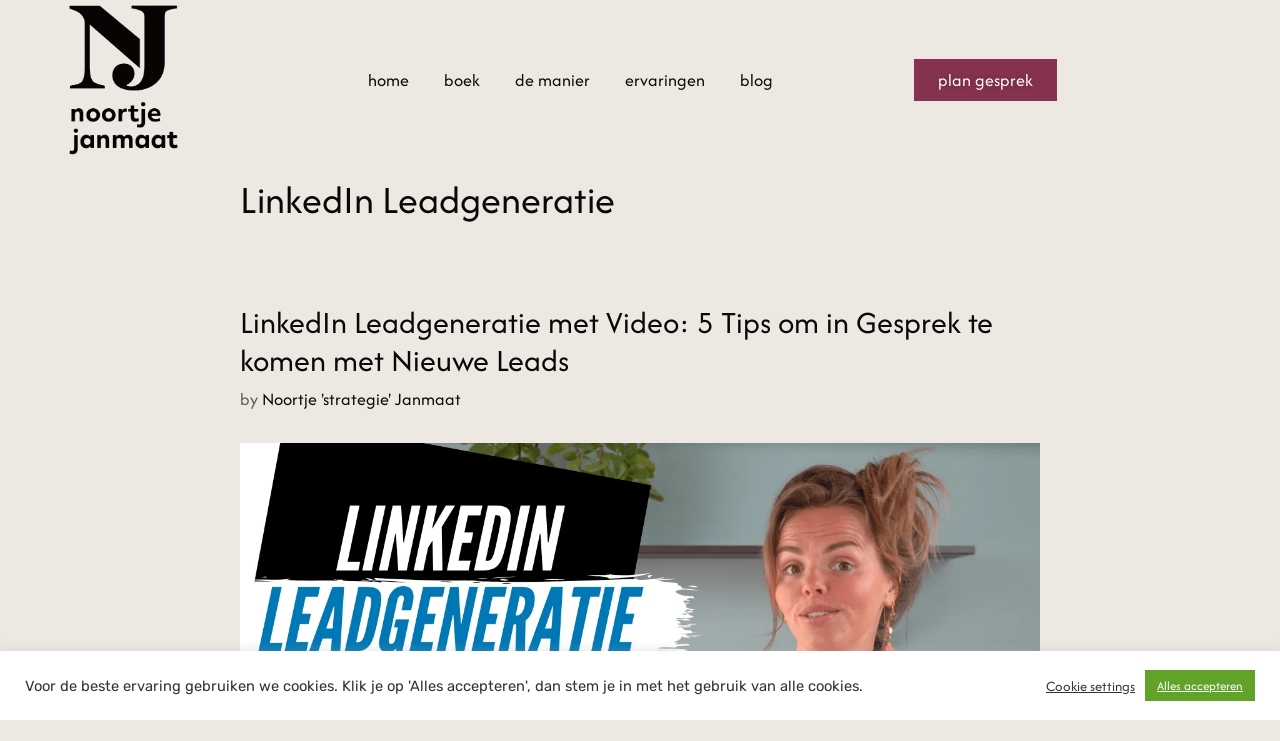

--- FILE ---
content_type: text/html; charset=UTF-8
request_url: https://verdienenmetvideo.nl/tag/linkedin-leadgeneratie/
body_size: 21075
content:
<!DOCTYPE html>
<html lang="en-US">
<head>
	<meta charset="UTF-8">
	<meta name='robots' content='index, follow, max-image-preview:large, max-snippet:-1, max-video-preview:-1' />
<meta name="viewport" content="width=device-width, initial-scale=1">
	<!-- This site is optimized with the Yoast SEO Premium plugin v26.8 (Yoast SEO v26.8) - https://yoast.com/product/yoast-seo-premium-wordpress/ -->
	<title>LinkedIn Leadgeneratie Archives - High End Videomarketing B2B</title>
	<link rel="canonical" href="https://verdienenmetvideo.nl/tag/linkedin-leadgeneratie/" />
	<meta property="og:locale" content="en_US" />
	<meta property="og:type" content="article" />
	<meta property="og:title" content="LinkedIn Leadgeneratie Archieven" />
	<meta property="og:url" content="https://verdienenmetvideo.nl/tag/linkedin-leadgeneratie/" />
	<meta property="og:site_name" content="High End Videomarketing B2B" />
	<script type="application/ld+json" class="yoast-schema-graph">{"@context":"https://schema.org","@graph":[{"@type":"CollectionPage","@id":"https://verdienenmetvideo.nl/tag/linkedin-leadgeneratie/","url":"https://verdienenmetvideo.nl/tag/linkedin-leadgeneratie/","name":"LinkedIn Leadgeneratie Archives - High End Videomarketing B2B","isPartOf":{"@id":"https://verdienenmetvideo.nl/#website"},"primaryImageOfPage":{"@id":"https://verdienenmetvideo.nl/tag/linkedin-leadgeneratie/#primaryimage"},"image":{"@id":"https://verdienenmetvideo.nl/tag/linkedin-leadgeneratie/#primaryimage"},"thumbnailUrl":"https://verdienenmetvideo.nl/nieuw/wp-content/uploads/2020/05/LinkedIn-Leadgeneratie-met-Video-5-tips-om-in-Gesprek-te-komen-met-Nieuwe-Leads-1.png","breadcrumb":{"@id":"https://verdienenmetvideo.nl/tag/linkedin-leadgeneratie/#breadcrumb"},"inLanguage":"en-US"},{"@type":"ImageObject","inLanguage":"en-US","@id":"https://verdienenmetvideo.nl/tag/linkedin-leadgeneratie/#primaryimage","url":"https://verdienenmetvideo.nl/nieuw/wp-content/uploads/2020/05/LinkedIn-Leadgeneratie-met-Video-5-tips-om-in-Gesprek-te-komen-met-Nieuwe-Leads-1.png","contentUrl":"https://verdienenmetvideo.nl/nieuw/wp-content/uploads/2020/05/LinkedIn-Leadgeneratie-met-Video-5-tips-om-in-Gesprek-te-komen-met-Nieuwe-Leads-1.png","width":1280,"height":720,"caption":"LinkedIn Leadgeneratie met Video 5 tips om in Gesprek te komen met Nieuwe Leads"},{"@type":"BreadcrumbList","@id":"https://verdienenmetvideo.nl/tag/linkedin-leadgeneratie/#breadcrumb","itemListElement":[{"@type":"ListItem","position":1,"name":"Home","item":"https://verdienenmetvideo.nl/"},{"@type":"ListItem","position":2,"name":"LinkedIn Leadgeneratie"}]},{"@type":"WebSite","@id":"https://verdienenmetvideo.nl/#website","url":"https://verdienenmetvideo.nl/","name":"High End Videomarketing B2B","description":"High End Video Marketing","publisher":{"@id":"https://verdienenmetvideo.nl/#organization"},"potentialAction":[{"@type":"SearchAction","target":{"@type":"EntryPoint","urlTemplate":"https://verdienenmetvideo.nl/?s={search_term_string}"},"query-input":{"@type":"PropertyValueSpecification","valueRequired":true,"valueName":"search_term_string"}}],"inLanguage":"en-US"},{"@type":"Organization","@id":"https://verdienenmetvideo.nl/#organization","name":"Verdienen met VIDEO","url":"https://verdienenmetvideo.nl/","logo":{"@type":"ImageObject","inLanguage":"en-US","@id":"https://verdienenmetvideo.nl/#/schema/logo/image/","url":"https://verdienenmetvideo.nl/nieuw/wp-content/uploads/2016/07/Logo-Verdienen-met-VIDEO-website.jpg","contentUrl":"https://verdienenmetvideo.nl/nieuw/wp-content/uploads/2016/07/Logo-Verdienen-met-VIDEO-website.jpg","width":300,"height":66,"caption":"Verdienen met VIDEO"},"image":{"@id":"https://verdienenmetvideo.nl/#/schema/logo/image/"},"sameAs":["https://www.facebook.com/verdienenmetvideo","https://x.com/NoortjeJanmaat","https://nl.linkedin.com/in/noortjejanmaat","https://www.youtube.com/c/VerdienenmetvideoNl"]}]}</script>
	<!-- / Yoast SEO Premium plugin. -->


<script type='application/javascript'  id='pys-version-script'>console.log('PixelYourSite Free version 11.1.5.2');</script>
<link href='https://fonts.gstatic.com' crossorigin rel='preconnect' />
<link href='https://fonts.googleapis.com' crossorigin rel='preconnect' />
<link rel="alternate" type="application/rss+xml" title="High End Videomarketing B2B &raquo; Feed" href="https://verdienenmetvideo.nl/feed/" />
<link rel="alternate" type="application/rss+xml" title="High End Videomarketing B2B &raquo; Comments Feed" href="https://verdienenmetvideo.nl/comments/feed/" />
<link rel="alternate" type="application/rss+xml" title="High End Videomarketing B2B &raquo; LinkedIn Leadgeneratie Tag Feed" href="https://verdienenmetvideo.nl/tag/linkedin-leadgeneratie/feed/" />
		<!-- This site uses the Google Analytics by MonsterInsights plugin v9.11.1 - Using Analytics tracking - https://www.monsterinsights.com/ -->
							<script src="//www.googletagmanager.com/gtag/js?id=G-657P9SGNB6"  data-cfasync="false" data-wpfc-render="false" async></script>
			<script data-cfasync="false" data-wpfc-render="false">
				var mi_version = '9.11.1';
				var mi_track_user = true;
				var mi_no_track_reason = '';
								var MonsterInsightsDefaultLocations = {"page_location":"https:\/\/verdienenmetvideo.nl\/tag\/linkedin-leadgeneratie\/"};
								if ( typeof MonsterInsightsPrivacyGuardFilter === 'function' ) {
					var MonsterInsightsLocations = (typeof MonsterInsightsExcludeQuery === 'object') ? MonsterInsightsPrivacyGuardFilter( MonsterInsightsExcludeQuery ) : MonsterInsightsPrivacyGuardFilter( MonsterInsightsDefaultLocations );
				} else {
					var MonsterInsightsLocations = (typeof MonsterInsightsExcludeQuery === 'object') ? MonsterInsightsExcludeQuery : MonsterInsightsDefaultLocations;
				}

								var disableStrs = [
										'ga-disable-G-657P9SGNB6',
									];

				/* Function to detect opted out users */
				function __gtagTrackerIsOptedOut() {
					for (var index = 0; index < disableStrs.length; index++) {
						if (document.cookie.indexOf(disableStrs[index] + '=true') > -1) {
							return true;
						}
					}

					return false;
				}

				/* Disable tracking if the opt-out cookie exists. */
				if (__gtagTrackerIsOptedOut()) {
					for (var index = 0; index < disableStrs.length; index++) {
						window[disableStrs[index]] = true;
					}
				}

				/* Opt-out function */
				function __gtagTrackerOptout() {
					for (var index = 0; index < disableStrs.length; index++) {
						document.cookie = disableStrs[index] + '=true; expires=Thu, 31 Dec 2099 23:59:59 UTC; path=/';
						window[disableStrs[index]] = true;
					}
				}

				if ('undefined' === typeof gaOptout) {
					function gaOptout() {
						__gtagTrackerOptout();
					}
				}
								window.dataLayer = window.dataLayer || [];

				window.MonsterInsightsDualTracker = {
					helpers: {},
					trackers: {},
				};
				if (mi_track_user) {
					function __gtagDataLayer() {
						dataLayer.push(arguments);
					}

					function __gtagTracker(type, name, parameters) {
						if (!parameters) {
							parameters = {};
						}

						if (parameters.send_to) {
							__gtagDataLayer.apply(null, arguments);
							return;
						}

						if (type === 'event') {
														parameters.send_to = monsterinsights_frontend.v4_id;
							var hookName = name;
							if (typeof parameters['event_category'] !== 'undefined') {
								hookName = parameters['event_category'] + ':' + name;
							}

							if (typeof MonsterInsightsDualTracker.trackers[hookName] !== 'undefined') {
								MonsterInsightsDualTracker.trackers[hookName](parameters);
							} else {
								__gtagDataLayer('event', name, parameters);
							}
							
						} else {
							__gtagDataLayer.apply(null, arguments);
						}
					}

					__gtagTracker('js', new Date());
					__gtagTracker('set', {
						'developer_id.dZGIzZG': true,
											});
					if ( MonsterInsightsLocations.page_location ) {
						__gtagTracker('set', MonsterInsightsLocations);
					}
										__gtagTracker('config', 'G-657P9SGNB6', {"forceSSL":"true"} );
										window.gtag = __gtagTracker;										(function () {
						/* https://developers.google.com/analytics/devguides/collection/analyticsjs/ */
						/* ga and __gaTracker compatibility shim. */
						var noopfn = function () {
							return null;
						};
						var newtracker = function () {
							return new Tracker();
						};
						var Tracker = function () {
							return null;
						};
						var p = Tracker.prototype;
						p.get = noopfn;
						p.set = noopfn;
						p.send = function () {
							var args = Array.prototype.slice.call(arguments);
							args.unshift('send');
							__gaTracker.apply(null, args);
						};
						var __gaTracker = function () {
							var len = arguments.length;
							if (len === 0) {
								return;
							}
							var f = arguments[len - 1];
							if (typeof f !== 'object' || f === null || typeof f.hitCallback !== 'function') {
								if ('send' === arguments[0]) {
									var hitConverted, hitObject = false, action;
									if ('event' === arguments[1]) {
										if ('undefined' !== typeof arguments[3]) {
											hitObject = {
												'eventAction': arguments[3],
												'eventCategory': arguments[2],
												'eventLabel': arguments[4],
												'value': arguments[5] ? arguments[5] : 1,
											}
										}
									}
									if ('pageview' === arguments[1]) {
										if ('undefined' !== typeof arguments[2]) {
											hitObject = {
												'eventAction': 'page_view',
												'page_path': arguments[2],
											}
										}
									}
									if (typeof arguments[2] === 'object') {
										hitObject = arguments[2];
									}
									if (typeof arguments[5] === 'object') {
										Object.assign(hitObject, arguments[5]);
									}
									if ('undefined' !== typeof arguments[1].hitType) {
										hitObject = arguments[1];
										if ('pageview' === hitObject.hitType) {
											hitObject.eventAction = 'page_view';
										}
									}
									if (hitObject) {
										action = 'timing' === arguments[1].hitType ? 'timing_complete' : hitObject.eventAction;
										hitConverted = mapArgs(hitObject);
										__gtagTracker('event', action, hitConverted);
									}
								}
								return;
							}

							function mapArgs(args) {
								var arg, hit = {};
								var gaMap = {
									'eventCategory': 'event_category',
									'eventAction': 'event_action',
									'eventLabel': 'event_label',
									'eventValue': 'event_value',
									'nonInteraction': 'non_interaction',
									'timingCategory': 'event_category',
									'timingVar': 'name',
									'timingValue': 'value',
									'timingLabel': 'event_label',
									'page': 'page_path',
									'location': 'page_location',
									'title': 'page_title',
									'referrer' : 'page_referrer',
								};
								for (arg in args) {
																		if (!(!args.hasOwnProperty(arg) || !gaMap.hasOwnProperty(arg))) {
										hit[gaMap[arg]] = args[arg];
									} else {
										hit[arg] = args[arg];
									}
								}
								return hit;
							}

							try {
								f.hitCallback();
							} catch (ex) {
							}
						};
						__gaTracker.create = newtracker;
						__gaTracker.getByName = newtracker;
						__gaTracker.getAll = function () {
							return [];
						};
						__gaTracker.remove = noopfn;
						__gaTracker.loaded = true;
						window['__gaTracker'] = __gaTracker;
					})();
									} else {
										console.log("");
					(function () {
						function __gtagTracker() {
							return null;
						}

						window['__gtagTracker'] = __gtagTracker;
						window['gtag'] = __gtagTracker;
					})();
									}
			</script>
							<!-- / Google Analytics by MonsterInsights -->
		<style id='wp-img-auto-sizes-contain-inline-css'>
img:is([sizes=auto i],[sizes^="auto," i]){contain-intrinsic-size:3000px 1500px}
/*# sourceURL=wp-img-auto-sizes-contain-inline-css */
</style>
<style id='classic-theme-styles-inline-css'>
/*! This file is auto-generated */
.wp-block-button__link{color:#fff;background-color:#32373c;border-radius:9999px;box-shadow:none;text-decoration:none;padding:calc(.667em + 2px) calc(1.333em + 2px);font-size:1.125em}.wp-block-file__button{background:#32373c;color:#fff;text-decoration:none}
/*# sourceURL=/wp-includes/css/classic-themes.min.css */
</style>
<style id='global-styles-inline-css'>
:root{--wp--preset--aspect-ratio--square: 1;--wp--preset--aspect-ratio--4-3: 4/3;--wp--preset--aspect-ratio--3-4: 3/4;--wp--preset--aspect-ratio--3-2: 3/2;--wp--preset--aspect-ratio--2-3: 2/3;--wp--preset--aspect-ratio--16-9: 16/9;--wp--preset--aspect-ratio--9-16: 9/16;--wp--preset--color--black: #000000;--wp--preset--color--cyan-bluish-gray: #abb8c3;--wp--preset--color--white: #ffffff;--wp--preset--color--pale-pink: #f78da7;--wp--preset--color--vivid-red: #cf2e2e;--wp--preset--color--luminous-vivid-orange: #ff6900;--wp--preset--color--luminous-vivid-amber: #fcb900;--wp--preset--color--light-green-cyan: #7bdcb5;--wp--preset--color--vivid-green-cyan: #00d084;--wp--preset--color--pale-cyan-blue: #8ed1fc;--wp--preset--color--vivid-cyan-blue: #0693e3;--wp--preset--color--vivid-purple: #9b51e0;--wp--preset--color--contrast: var(--contrast);--wp--preset--color--contrast-2: var(--contrast-2);--wp--preset--color--contrast-3: var(--contrast-3);--wp--preset--color--base: var(--base);--wp--preset--color--base-2: var(--base-2);--wp--preset--color--base-3: var(--base-3);--wp--preset--color--accent: var(--accent);--wp--preset--gradient--vivid-cyan-blue-to-vivid-purple: linear-gradient(135deg,rgb(6,147,227) 0%,rgb(155,81,224) 100%);--wp--preset--gradient--light-green-cyan-to-vivid-green-cyan: linear-gradient(135deg,rgb(122,220,180) 0%,rgb(0,208,130) 100%);--wp--preset--gradient--luminous-vivid-amber-to-luminous-vivid-orange: linear-gradient(135deg,rgb(252,185,0) 0%,rgb(255,105,0) 100%);--wp--preset--gradient--luminous-vivid-orange-to-vivid-red: linear-gradient(135deg,rgb(255,105,0) 0%,rgb(207,46,46) 100%);--wp--preset--gradient--very-light-gray-to-cyan-bluish-gray: linear-gradient(135deg,rgb(238,238,238) 0%,rgb(169,184,195) 100%);--wp--preset--gradient--cool-to-warm-spectrum: linear-gradient(135deg,rgb(74,234,220) 0%,rgb(151,120,209) 20%,rgb(207,42,186) 40%,rgb(238,44,130) 60%,rgb(251,105,98) 80%,rgb(254,248,76) 100%);--wp--preset--gradient--blush-light-purple: linear-gradient(135deg,rgb(255,206,236) 0%,rgb(152,150,240) 100%);--wp--preset--gradient--blush-bordeaux: linear-gradient(135deg,rgb(254,205,165) 0%,rgb(254,45,45) 50%,rgb(107,0,62) 100%);--wp--preset--gradient--luminous-dusk: linear-gradient(135deg,rgb(255,203,112) 0%,rgb(199,81,192) 50%,rgb(65,88,208) 100%);--wp--preset--gradient--pale-ocean: linear-gradient(135deg,rgb(255,245,203) 0%,rgb(182,227,212) 50%,rgb(51,167,181) 100%);--wp--preset--gradient--electric-grass: linear-gradient(135deg,rgb(202,248,128) 0%,rgb(113,206,126) 100%);--wp--preset--gradient--midnight: linear-gradient(135deg,rgb(2,3,129) 0%,rgb(40,116,252) 100%);--wp--preset--font-size--small: 13px;--wp--preset--font-size--medium: 20px;--wp--preset--font-size--large: 36px;--wp--preset--font-size--x-large: 42px;--wp--preset--spacing--20: 0.44rem;--wp--preset--spacing--30: 0.67rem;--wp--preset--spacing--40: 1rem;--wp--preset--spacing--50: 1.5rem;--wp--preset--spacing--60: 2.25rem;--wp--preset--spacing--70: 3.38rem;--wp--preset--spacing--80: 5.06rem;--wp--preset--shadow--natural: 6px 6px 9px rgba(0, 0, 0, 0.2);--wp--preset--shadow--deep: 12px 12px 50px rgba(0, 0, 0, 0.4);--wp--preset--shadow--sharp: 6px 6px 0px rgba(0, 0, 0, 0.2);--wp--preset--shadow--outlined: 6px 6px 0px -3px rgb(255, 255, 255), 6px 6px rgb(0, 0, 0);--wp--preset--shadow--crisp: 6px 6px 0px rgb(0, 0, 0);}:where(.is-layout-flex){gap: 0.5em;}:where(.is-layout-grid){gap: 0.5em;}body .is-layout-flex{display: flex;}.is-layout-flex{flex-wrap: wrap;align-items: center;}.is-layout-flex > :is(*, div){margin: 0;}body .is-layout-grid{display: grid;}.is-layout-grid > :is(*, div){margin: 0;}:where(.wp-block-columns.is-layout-flex){gap: 2em;}:where(.wp-block-columns.is-layout-grid){gap: 2em;}:where(.wp-block-post-template.is-layout-flex){gap: 1.25em;}:where(.wp-block-post-template.is-layout-grid){gap: 1.25em;}.has-black-color{color: var(--wp--preset--color--black) !important;}.has-cyan-bluish-gray-color{color: var(--wp--preset--color--cyan-bluish-gray) !important;}.has-white-color{color: var(--wp--preset--color--white) !important;}.has-pale-pink-color{color: var(--wp--preset--color--pale-pink) !important;}.has-vivid-red-color{color: var(--wp--preset--color--vivid-red) !important;}.has-luminous-vivid-orange-color{color: var(--wp--preset--color--luminous-vivid-orange) !important;}.has-luminous-vivid-amber-color{color: var(--wp--preset--color--luminous-vivid-amber) !important;}.has-light-green-cyan-color{color: var(--wp--preset--color--light-green-cyan) !important;}.has-vivid-green-cyan-color{color: var(--wp--preset--color--vivid-green-cyan) !important;}.has-pale-cyan-blue-color{color: var(--wp--preset--color--pale-cyan-blue) !important;}.has-vivid-cyan-blue-color{color: var(--wp--preset--color--vivid-cyan-blue) !important;}.has-vivid-purple-color{color: var(--wp--preset--color--vivid-purple) !important;}.has-black-background-color{background-color: var(--wp--preset--color--black) !important;}.has-cyan-bluish-gray-background-color{background-color: var(--wp--preset--color--cyan-bluish-gray) !important;}.has-white-background-color{background-color: var(--wp--preset--color--white) !important;}.has-pale-pink-background-color{background-color: var(--wp--preset--color--pale-pink) !important;}.has-vivid-red-background-color{background-color: var(--wp--preset--color--vivid-red) !important;}.has-luminous-vivid-orange-background-color{background-color: var(--wp--preset--color--luminous-vivid-orange) !important;}.has-luminous-vivid-amber-background-color{background-color: var(--wp--preset--color--luminous-vivid-amber) !important;}.has-light-green-cyan-background-color{background-color: var(--wp--preset--color--light-green-cyan) !important;}.has-vivid-green-cyan-background-color{background-color: var(--wp--preset--color--vivid-green-cyan) !important;}.has-pale-cyan-blue-background-color{background-color: var(--wp--preset--color--pale-cyan-blue) !important;}.has-vivid-cyan-blue-background-color{background-color: var(--wp--preset--color--vivid-cyan-blue) !important;}.has-vivid-purple-background-color{background-color: var(--wp--preset--color--vivid-purple) !important;}.has-black-border-color{border-color: var(--wp--preset--color--black) !important;}.has-cyan-bluish-gray-border-color{border-color: var(--wp--preset--color--cyan-bluish-gray) !important;}.has-white-border-color{border-color: var(--wp--preset--color--white) !important;}.has-pale-pink-border-color{border-color: var(--wp--preset--color--pale-pink) !important;}.has-vivid-red-border-color{border-color: var(--wp--preset--color--vivid-red) !important;}.has-luminous-vivid-orange-border-color{border-color: var(--wp--preset--color--luminous-vivid-orange) !important;}.has-luminous-vivid-amber-border-color{border-color: var(--wp--preset--color--luminous-vivid-amber) !important;}.has-light-green-cyan-border-color{border-color: var(--wp--preset--color--light-green-cyan) !important;}.has-vivid-green-cyan-border-color{border-color: var(--wp--preset--color--vivid-green-cyan) !important;}.has-pale-cyan-blue-border-color{border-color: var(--wp--preset--color--pale-cyan-blue) !important;}.has-vivid-cyan-blue-border-color{border-color: var(--wp--preset--color--vivid-cyan-blue) !important;}.has-vivid-purple-border-color{border-color: var(--wp--preset--color--vivid-purple) !important;}.has-vivid-cyan-blue-to-vivid-purple-gradient-background{background: var(--wp--preset--gradient--vivid-cyan-blue-to-vivid-purple) !important;}.has-light-green-cyan-to-vivid-green-cyan-gradient-background{background: var(--wp--preset--gradient--light-green-cyan-to-vivid-green-cyan) !important;}.has-luminous-vivid-amber-to-luminous-vivid-orange-gradient-background{background: var(--wp--preset--gradient--luminous-vivid-amber-to-luminous-vivid-orange) !important;}.has-luminous-vivid-orange-to-vivid-red-gradient-background{background: var(--wp--preset--gradient--luminous-vivid-orange-to-vivid-red) !important;}.has-very-light-gray-to-cyan-bluish-gray-gradient-background{background: var(--wp--preset--gradient--very-light-gray-to-cyan-bluish-gray) !important;}.has-cool-to-warm-spectrum-gradient-background{background: var(--wp--preset--gradient--cool-to-warm-spectrum) !important;}.has-blush-light-purple-gradient-background{background: var(--wp--preset--gradient--blush-light-purple) !important;}.has-blush-bordeaux-gradient-background{background: var(--wp--preset--gradient--blush-bordeaux) !important;}.has-luminous-dusk-gradient-background{background: var(--wp--preset--gradient--luminous-dusk) !important;}.has-pale-ocean-gradient-background{background: var(--wp--preset--gradient--pale-ocean) !important;}.has-electric-grass-gradient-background{background: var(--wp--preset--gradient--electric-grass) !important;}.has-midnight-gradient-background{background: var(--wp--preset--gradient--midnight) !important;}.has-small-font-size{font-size: var(--wp--preset--font-size--small) !important;}.has-medium-font-size{font-size: var(--wp--preset--font-size--medium) !important;}.has-large-font-size{font-size: var(--wp--preset--font-size--large) !important;}.has-x-large-font-size{font-size: var(--wp--preset--font-size--x-large) !important;}
:where(.wp-block-post-template.is-layout-flex){gap: 1.25em;}:where(.wp-block-post-template.is-layout-grid){gap: 1.25em;}
:where(.wp-block-term-template.is-layout-flex){gap: 1.25em;}:where(.wp-block-term-template.is-layout-grid){gap: 1.25em;}
:where(.wp-block-columns.is-layout-flex){gap: 2em;}:where(.wp-block-columns.is-layout-grid){gap: 2em;}
:root :where(.wp-block-pullquote){font-size: 1.5em;line-height: 1.6;}
/*# sourceURL=global-styles-inline-css */
</style>
<link rel='stylesheet' id='wpo_min-header-0-css' href='https://verdienenmetvideo.nl/nieuw/wp-content/cache/wpo-minify/1768812435/assets/wpo-minify-header-835bff69.min.css' media='all' />
<script src="https://verdienenmetvideo.nl/nieuw/wp-content/cache/wpo-minify/1768812435/assets/wpo-minify-header-59cb0edb.min.js" id="wpo_min-header-0-js" async data-wp-strategy="async"></script>
<script id="wpo_min-header-1-js-extra">
var pysFacebookRest = {"restApiUrl":"https://verdienenmetvideo.nl/wp-json/pys-facebook/v1/event","debug":""};
var Cli_Data = {"nn_cookie_ids":[],"cookielist":[],"non_necessary_cookies":[],"ccpaEnabled":"","ccpaRegionBased":"","ccpaBarEnabled":"","strictlyEnabled":["necessary","obligatoire"],"ccpaType":"gdpr","js_blocking":"1","custom_integration":"","triggerDomRefresh":"","secure_cookies":""};
var cli_cookiebar_settings = {"animate_speed_hide":"500","animate_speed_show":"500","background":"#FFF","border":"#b1a6a6c2","border_on":"","button_1_button_colour":"#61a229","button_1_button_hover":"#4e8221","button_1_link_colour":"#fff","button_1_as_button":"1","button_1_new_win":"","button_2_button_colour":"#333","button_2_button_hover":"#292929","button_2_link_colour":"#444","button_2_as_button":"","button_2_hidebar":"","button_3_button_colour":"#dedfe0","button_3_button_hover":"#b2b2b3","button_3_link_colour":"#333333","button_3_as_button":"1","button_3_new_win":"","button_4_button_colour":"#dedfe0","button_4_button_hover":"#b2b2b3","button_4_link_colour":"#333333","button_4_as_button":"","button_7_button_colour":"#61a229","button_7_button_hover":"#4e8221","button_7_link_colour":"#fff","button_7_as_button":"1","button_7_new_win":"","font_family":"inherit","header_fix":"","notify_animate_hide":"1","notify_animate_show":"1","notify_div_id":"#cookie-law-info-bar","notify_position_horizontal":"right","notify_position_vertical":"bottom","scroll_close":"","scroll_close_reload":"","accept_close_reload":"","reject_close_reload":"","showagain_tab":"","showagain_background":"#fff","showagain_border":"#000","showagain_div_id":"#cookie-law-info-again","showagain_x_position":"100px","text":"#333333","show_once_yn":"","show_once":"10000","logging_on":"","as_popup":"","popup_overlay":"1","bar_heading_text":"","cookie_bar_as":"banner","popup_showagain_position":"bottom-right","widget_position":"right"};
var log_object = {"ajax_url":"https://verdienenmetvideo.nl/nieuw/wp-admin/admin-ajax.php"};
var pysOptions = {"staticEvents":{"facebook":{"init_event":[{"delay":0,"type":"static","ajaxFire":true,"name":"PageView","pixelIds":["1268705701575936"],"eventID":"ce3f42e5-7b71-498c-a6cb-3a54c0b010b3","params":{"page_title":"LinkedIn Leadgeneratie","post_type":"tag","post_id":499,"plugin":"PixelYourSite","user_role":"guest","event_url":"verdienenmetvideo.nl/tag/linkedin-leadgeneratie/"},"e_id":"init_event","ids":[],"hasTimeWindow":false,"timeWindow":0,"woo_order":"","edd_order":""}]}},"dynamicEvents":[],"triggerEvents":[],"triggerEventTypes":[],"facebook":{"pixelIds":["1268705701575936"],"advancedMatching":[],"advancedMatchingEnabled":true,"removeMetadata":true,"wooVariableAsSimple":false,"serverApiEnabled":true,"wooCRSendFromServer":false,"send_external_id":null,"enabled_medical":false,"do_not_track_medical_param":["event_url","post_title","page_title","landing_page","content_name","categories","category_name","tags"],"meta_ldu":false},"debug":"","siteUrl":"https://verdienenmetvideo.nl/nieuw","ajaxUrl":"https://verdienenmetvideo.nl/nieuw/wp-admin/admin-ajax.php","ajax_event":"e0b13f75f5","enable_remove_download_url_param":"1","cookie_duration":"7","last_visit_duration":"60","enable_success_send_form":"","ajaxForServerEvent":"1","ajaxForServerStaticEvent":"1","useSendBeacon":"1","send_external_id":"1","external_id_expire":"180","track_cookie_for_subdomains":"1","google_consent_mode":"1","gdpr":{"ajax_enabled":true,"all_disabled_by_api":true,"facebook_disabled_by_api":false,"analytics_disabled_by_api":false,"google_ads_disabled_by_api":false,"pinterest_disabled_by_api":false,"bing_disabled_by_api":false,"reddit_disabled_by_api":false,"externalID_disabled_by_api":false,"facebook_prior_consent_enabled":true,"analytics_prior_consent_enabled":true,"google_ads_prior_consent_enabled":null,"pinterest_prior_consent_enabled":true,"bing_prior_consent_enabled":true,"cookiebot_integration_enabled":false,"cookiebot_facebook_consent_category":"marketing","cookiebot_analytics_consent_category":"statistics","cookiebot_tiktok_consent_category":"marketing","cookiebot_google_ads_consent_category":"marketing","cookiebot_pinterest_consent_category":"marketing","cookiebot_bing_consent_category":"marketing","consent_magic_integration_enabled":false,"real_cookie_banner_integration_enabled":false,"cookie_notice_integration_enabled":false,"cookie_law_info_integration_enabled":true,"analytics_storage":{"enabled":true,"value":"granted","filter":false},"ad_storage":{"enabled":true,"value":"granted","filter":false},"ad_user_data":{"enabled":true,"value":"granted","filter":false},"ad_personalization":{"enabled":true,"value":"granted","filter":false}},"cookie":{"disabled_all_cookie":false,"disabled_start_session_cookie":false,"disabled_advanced_form_data_cookie":false,"disabled_landing_page_cookie":false,"disabled_first_visit_cookie":false,"disabled_trafficsource_cookie":false,"disabled_utmTerms_cookie":false,"disabled_utmId_cookie":false},"tracking_analytics":{"TrafficSource":"direct","TrafficLanding":"undefined","TrafficUtms":[],"TrafficUtmsId":[]},"GATags":{"ga_datalayer_type":"default","ga_datalayer_name":"dataLayerPYS"},"woo":{"enabled":false},"edd":{"enabled":false},"cache_bypass":"1769283322"};
//# sourceURL=wpo_min-header-1-js-extra
</script>
<script src="https://verdienenmetvideo.nl/nieuw/wp-content/cache/wpo-minify/1768812435/assets/wpo-minify-header-1b2c50f3.min.js" id="wpo_min-header-1-js"></script>
<link rel="https://api.w.org/" href="https://verdienenmetvideo.nl/wp-json/" /><link rel="alternate" title="JSON" type="application/json" href="https://verdienenmetvideo.nl/wp-json/wp/v2/tags/499" /><link rel="EditURI" type="application/rsd+xml" title="RSD" href="https://verdienenmetvideo.nl/nieuw/xmlrpc.php?rsd" />
<meta name="facebook-domain-verification" content="8uxt70ydt00s4en8fu45114uusvthh" />
<!-- Facebook Pixel Code -->
<script>
  !function(f,b,e,v,n,t,s)
  {if(f.fbq)return;n=f.fbq=function(){n.callMethod?
  n.callMethod.apply(n,arguments):n.queue.push(arguments)};
  if(!f._fbq)f._fbq=n;n.push=n;n.loaded=!0;n.version='2.0';
  n.queue=[];t=b.createElement(e);t.async=!0;
  t.src=v;s=b.getElementsByTagName(e)[0];
  s.parentNode.insertBefore(t,s)}(window, document,'script',
  'https://connect.facebook.net/en_US/fbevents.js');
  fbq('init', '1192688740816716');
  fbq('track', 'PageView');
</script>
<noscript>
	<img height="1" width="1" style="display:none" src="https://www.facebook.com/tr?id=1192688740816716&ev=PageView&noscript=1"/>
</noscript>
<!-- End Facebook Pixel Code -->		<script type="text/javascript">
				(function(c,l,a,r,i,t,y){
					c[a]=c[a]||function(){(c[a].q=c[a].q||[]).push(arguments)};t=l.createElement(r);t.async=1;
					t.src="https://www.clarity.ms/tag/"+i+"?ref=wordpress";y=l.getElementsByTagName(r)[0];y.parentNode.insertBefore(t,y);
				})(window, document, "clarity", "script", "p1070d4u2b");
		</script>
		
<!--BEGIN: TRACKING CODE MANAGER (v2.5.0) BY INTELLYWP.COM IN HEAD//-->
<meta name="cda8758c2146883" content="b43faa76ea48f9116836ae56fd80ecc5" />
<!-- Google Tag Manager -->
<script>(function(w,d,s,l,i){w[l]=w[l]||[];w[l].push({'gtm.start':
new Date().getTime(),event:'gtm.js'});var f=d.getElementsByTagName(s)[0],
j=d.createElement(s),dl=l!='dataLayer'?'&l='+l:'';j.async=true;j.src=
'https://www.googletagmanager.com/gtm.js?id='+i+dl;f.parentNode.insertBefore(j,f);
})(window,document,'script','dataLayer','GTM-5SD5GNT');</script>
<!-- End Google Tag Manager -->
<!--END: https://wordpress.org/plugins/tracking-code-manager IN HEAD//--><meta name="generator" content="Elementor 3.34.1; features: additional_custom_breakpoints; settings: css_print_method-external, google_font-enabled, font_display-swap">
			<style>
				.e-con.e-parent:nth-of-type(n+4):not(.e-lazyloaded):not(.e-no-lazyload),
				.e-con.e-parent:nth-of-type(n+4):not(.e-lazyloaded):not(.e-no-lazyload) * {
					background-image: none !important;
				}
				@media screen and (max-height: 1024px) {
					.e-con.e-parent:nth-of-type(n+3):not(.e-lazyloaded):not(.e-no-lazyload),
					.e-con.e-parent:nth-of-type(n+3):not(.e-lazyloaded):not(.e-no-lazyload) * {
						background-image: none !important;
					}
				}
				@media screen and (max-height: 640px) {
					.e-con.e-parent:nth-of-type(n+2):not(.e-lazyloaded):not(.e-no-lazyload),
					.e-con.e-parent:nth-of-type(n+2):not(.e-lazyloaded):not(.e-no-lazyload) * {
						background-image: none !important;
					}
				}
			</style>
			<link rel="icon" href="https://verdienenmetvideo.nl/nieuw/wp-content/uploads/2019/11/cropped-Favican-Noor-Janmaat-verdienen-met-videp-32x32.png" sizes="32x32" />
<link rel="icon" href="https://verdienenmetvideo.nl/nieuw/wp-content/uploads/2019/11/cropped-Favican-Noor-Janmaat-verdienen-met-videp-192x192.png" sizes="192x192" />
<link rel="apple-touch-icon" href="https://verdienenmetvideo.nl/nieuw/wp-content/uploads/2019/11/cropped-Favican-Noor-Janmaat-verdienen-met-videp-180x180.png" />
<meta name="msapplication-TileImage" content="https://verdienenmetvideo.nl/nieuw/wp-content/uploads/2019/11/cropped-Favican-Noor-Janmaat-verdienen-met-videp-270x270.png" />
		<style id="wp-custom-css">
			.wp-embed-responsive .wp-block-embed.wp-embed-aspect-16-9 .wp-block-embed__wrapper:before {
display: none;
}

#___ytsubscribe_0 .fluid-width-video-wrapper {
    padding-top: 10% !important;
}

.monsterinsights-widget-popular-posts.monsterinsights-popular-posts-styled.monsterinsights-widget-popular-posts-alpha .monsterinsights-widget-popular-posts-list li {
	width: calc(44% - 12px) !important;
}


div.site-content {
  background-color: #EEE8E2 !important;
}

@import url(https://fonts.googleapis.com/css2?family=Merriweather:ital,wght@0,100;0,300;0,400;0,500;0,700;0,900;1,100;1,300;1,400;1,500;1,700;1,900&display=swap);

span span strong {
  font-family: Afacad;
  font-size: 15px;
  font-weight: 400;
  font-style: normal;
  color: #0c0607;
}

span span a {
  text-decoration: none !important;
}

/* Slide In From The Top Option */

.header-2 {
 transform: translatey(-80px);
 -moz-transition: all .3s ease!important;
 -webkit-transition: all .3s ease!important;
 transition: all .3s ease!important;
}


.elementor-sticky--effects.header-2  {
 height: auto!important;
 transform: translatey(0px);
}

.elementor-sticky--effects.header-1 {
 display: none!important;
}

/* End Of Slide In From The Top Option */


@import url(https://fonts.googleapis.com/css2?family=Montserrat:ital,wght@0,100;0,300;0,400;0,500;0,700;0,900;1,100;1,300;1,400;1,500;1,700;1,900&display=swap);

div div p {
  font-family: Afacad !important;
}

span.byline {
  font-family: Afacad !important;
  font-size: 18px;
}

header h2 a {
  text-decoration: none !important;
}

div#sexy-author-bio {
    background-color: #EEE8E2;
}

div.wp-block-group__inner-container.is-layout-flow.wp-block-group-is-layout-flow {
  background-color: #EEE8E2;
}

header.page-header {
  margin-top: 90px !important;
}

div.inside-article {
  margin-top: 80px !important;
}
		</style>
		</head>

<body data-rsssl=1 class="archive tag tag-linkedin-leadgeneratie tag-499 wp-custom-logo wp-embed-responsive wp-theme-generatepress wp-child-theme-generatepress-child no-sidebar nav-float-right one-container contained-header active-footer-widgets-1 nav-search-enabled header-aligned-left dropdown-click dropdown-click-menu-item elementor-default elementor-kit-14096" itemtype="https://schema.org/Blog" itemscope>
	
<!--BEGIN: TRACKING CODE MANAGER (v2.5.0) BY INTELLYWP.COM IN BODY//-->
<script>
  window.fbAsyncInit = function() {
    FB.init({
      appId      : '1797558513845630',
      xfbml      : true,
      version    : 'v2.7'
    });
  };

  (function(d, s, id){
     var js, fjs = d.getElementsByTagName(s)[0];
     if (d.getElementById(id)) {return;}
     js = d.createElement(s); js.id = id;
     js.src = "//connect.facebook.net/en_US/sdk.js";
     fjs.parentNode.insertBefore(js, fjs);
   }(document, 'script', 'facebook-jssdk'));
</script>
<!--END: https://wordpress.org/plugins/tracking-code-manager IN BODY//--><a class="screen-reader-text skip-link" href="#content" title="Skip to content">Skip to content</a>		<header data-elementor-type="header" data-elementor-id="14117" class="elementor elementor-14117 elementor-location-header" data-elementor-post-type="elementor_library">
					<section class="elementor-section elementor-top-section elementor-element elementor-element-67b5b4e5 elementor-section-height-min-height elementor-hidden-desktop elementor-hidden-tablet elementor-hidden-mobile elementor-section-boxed elementor-section-height-default elementor-section-items-middle" data-id="67b5b4e5" data-element_type="section" data-settings="{&quot;background_background&quot;:&quot;classic&quot;,&quot;sticky&quot;:&quot;top&quot;,&quot;background_motion_fx_motion_fx_scrolling&quot;:&quot;yes&quot;,&quot;background_motion_fx_devices&quot;:[&quot;desktop&quot;,&quot;tablet&quot;,&quot;mobile&quot;],&quot;sticky_on&quot;:[&quot;desktop&quot;,&quot;tablet&quot;,&quot;mobile&quot;],&quot;sticky_offset&quot;:0,&quot;sticky_effects_offset&quot;:0,&quot;sticky_anchor_link_offset&quot;:0}">
							<div class="elementor-background-overlay"></div>
							<div class="elementor-container elementor-column-gap-default">
					<div class="elementor-column elementor-col-16 elementor-top-column elementor-element elementor-element-1bee9809" data-id="1bee9809" data-element_type="column">
			<div class="elementor-widget-wrap elementor-element-populated">
						<div class="elementor-element elementor-element-9c04e82 animated-slow elementor-hidden-mobile elementor-invisible elementor-widget elementor-widget-theme-site-logo elementor-widget-image" data-id="9c04e82" data-element_type="widget" data-settings="{&quot;sticky&quot;:&quot;bottom&quot;,&quot;_animation&quot;:&quot;fadeIn&quot;,&quot;sticky_on&quot;:[&quot;desktop&quot;,&quot;tablet&quot;,&quot;mobile&quot;],&quot;sticky_offset&quot;:0,&quot;sticky_effects_offset&quot;:0,&quot;sticky_anchor_link_offset&quot;:0}" data-widget_type="theme-site-logo.default">
				<div class="elementor-widget-container">
											<a href="https://verdienenmetvideo.nl">
			<img fetchpriority="high" width="362" height="481" src="https://verdienenmetvideo.nl/nieuw/wp-content/uploads/2022/11/Logo_NJ_rgb.png" class="attachment-full size-full wp-image-23493" alt="" srcset="https://verdienenmetvideo.nl/nieuw/wp-content/uploads/2022/11/Logo_NJ_rgb.png 362w, https://verdienenmetvideo.nl/nieuw/wp-content/uploads/2022/11/Logo_NJ_rgb-226x300.png 226w" sizes="(max-width: 362px) 100vw, 362px" />				</a>
											</div>
				</div>
					</div>
		</div>
				<div class="elementor-column elementor-col-66 elementor-top-column elementor-element elementor-element-68611d1a" data-id="68611d1a" data-element_type="column">
			<div class="elementor-widget-wrap elementor-element-populated">
						<div class="elementor-element elementor-element-404b83c3 elementor-nav-menu__align-center elementor-nav-menu--stretch elementor-nav-menu__text-align-center elementor-nav-menu--dropdown-tablet elementor-nav-menu--toggle elementor-nav-menu--burger elementor-widget elementor-widget-nav-menu" data-id="404b83c3" data-element_type="widget" data-settings="{&quot;full_width&quot;:&quot;stretch&quot;,&quot;layout&quot;:&quot;horizontal&quot;,&quot;submenu_icon&quot;:{&quot;value&quot;:&quot;&lt;i class=\&quot;fas fa-caret-down\&quot; aria-hidden=\&quot;true\&quot;&gt;&lt;\/i&gt;&quot;,&quot;library&quot;:&quot;fa-solid&quot;},&quot;toggle&quot;:&quot;burger&quot;}" data-widget_type="nav-menu.default">
				<div class="elementor-widget-container">
								<nav aria-label="Menu" class="elementor-nav-menu--main elementor-nav-menu__container elementor-nav-menu--layout-horizontal e--pointer-none">
				<ul id="menu-1-404b83c3" class="elementor-nav-menu"><li class="menu-item menu-item-type-custom menu-item-object-custom menu-item-home menu-item-12841"><a href="https://verdienenmetvideo.nl" class="elementor-item">home</a></li>
<li class="menu-item menu-item-type-post_type menu-item-object-page menu-item-28955"><a href="https://verdienenmetvideo.nl/boek-high-end-videomarketing/" class="elementor-item">boek</a></li>
<li class="menu-item menu-item-type-custom menu-item-object-custom menu-item-30720"><a href="https://verdienenmetvideo.nl/high-end-klanten-krijgen-videotraining/" class="elementor-item">de manier</a></li>
<li class="menu-item menu-item-type-custom menu-item-object-custom menu-item-6504"><a href="https://verdienenmetvideo.nl/testimonials/" class="elementor-item">ervaringen</a></li>
<li class="menu-item menu-item-type-custom menu-item-object-custom menu-item-17083"><a href="https://verdienenmetvideo.nl/blog/" class="elementor-item">blog</a></li>
</ul>			</nav>
					<div class="elementor-menu-toggle" role="button" tabindex="0" aria-label="Menu Toggle" aria-expanded="false">
			<i aria-hidden="true" role="presentation" class="elementor-menu-toggle__icon--open eicon-menu-bar"></i><i aria-hidden="true" role="presentation" class="elementor-menu-toggle__icon--close eicon-close"></i>		</div>
					<nav class="elementor-nav-menu--dropdown elementor-nav-menu__container" aria-hidden="true">
				<ul id="menu-2-404b83c3" class="elementor-nav-menu"><li class="menu-item menu-item-type-custom menu-item-object-custom menu-item-home menu-item-12841"><a href="https://verdienenmetvideo.nl" class="elementor-item" tabindex="-1">home</a></li>
<li class="menu-item menu-item-type-post_type menu-item-object-page menu-item-28955"><a href="https://verdienenmetvideo.nl/boek-high-end-videomarketing/" class="elementor-item" tabindex="-1">boek</a></li>
<li class="menu-item menu-item-type-custom menu-item-object-custom menu-item-30720"><a href="https://verdienenmetvideo.nl/high-end-klanten-krijgen-videotraining/" class="elementor-item" tabindex="-1">de manier</a></li>
<li class="menu-item menu-item-type-custom menu-item-object-custom menu-item-6504"><a href="https://verdienenmetvideo.nl/testimonials/" class="elementor-item" tabindex="-1">ervaringen</a></li>
<li class="menu-item menu-item-type-custom menu-item-object-custom menu-item-17083"><a href="https://verdienenmetvideo.nl/blog/" class="elementor-item" tabindex="-1">blog</a></li>
</ul>			</nav>
						</div>
				</div>
					</div>
		</div>
				<div class="elementor-column elementor-col-16 elementor-top-column elementor-element elementor-element-200fee9c" data-id="200fee9c" data-element_type="column">
			<div class="elementor-widget-wrap elementor-element-populated">
						<div class="elementor-element elementor-element-5591fe1 elementor-widget elementor-widget-button" data-id="5591fe1" data-element_type="widget" data-widget_type="button.default">
				<div class="elementor-widget-container">
									<div class="elementor-button-wrapper">
					<a class="elementor-button elementor-button-link elementor-size-sm" href="https://verdienenmetvideo.nl/gratis-strategiegesprek/">
						<span class="elementor-button-content-wrapper">
									<span class="elementor-button-text">plan gesprek</span>
					</span>
					</a>
				</div>
								</div>
				</div>
					</div>
		</div>
					</div>
		</section>
				<section class="elementor-section elementor-top-section elementor-element elementor-element-d9de044 elementor-section-height-min-height header-1 elementor-section-boxed elementor-section-height-default elementor-section-items-middle" data-id="d9de044" data-element_type="section" data-settings="{&quot;background_background&quot;:&quot;classic&quot;,&quot;background_motion_fx_motion_fx_scrolling&quot;:&quot;yes&quot;,&quot;background_motion_fx_devices&quot;:[&quot;desktop&quot;,&quot;tablet&quot;,&quot;mobile&quot;]}">
							<div class="elementor-background-overlay"></div>
							<div class="elementor-container elementor-column-gap-default">
					<div class="elementor-column elementor-col-33 elementor-top-column elementor-element elementor-element-a5f125d" data-id="a5f125d" data-element_type="column">
			<div class="elementor-widget-wrap elementor-element-populated">
						<div class="elementor-element elementor-element-d91f407 elementor-hidden-desktop elementor-hidden-tablet elementor-widget elementor-widget-image" data-id="d91f407" data-element_type="widget" data-widget_type="image.default">
				<div class="elementor-widget-container">
																<a href="https://verdienenmetvideo.nl">
							<img width="356" height="286" src="https://verdienenmetvideo.nl/nieuw/wp-content/uploads/2022/11/Initialen_NJ_rgb.png" class="attachment-full size-full wp-image-23534" alt="" srcset="https://verdienenmetvideo.nl/nieuw/wp-content/uploads/2022/11/Initialen_NJ_rgb.png 356w, https://verdienenmetvideo.nl/nieuw/wp-content/uploads/2022/11/Initialen_NJ_rgb-300x241.png 300w" sizes="(max-width: 356px) 100vw, 356px" />								</a>
															</div>
				</div>
				<div class="elementor-element elementor-element-175bf4d animated-slow elementor-hidden-mobile elementor-invisible elementor-widget elementor-widget-theme-site-logo elementor-widget-image" data-id="175bf4d" data-element_type="widget" data-settings="{&quot;sticky&quot;:&quot;bottom&quot;,&quot;_animation&quot;:&quot;fadeIn&quot;,&quot;sticky_on&quot;:[&quot;desktop&quot;,&quot;tablet&quot;,&quot;mobile&quot;],&quot;sticky_offset&quot;:0,&quot;sticky_effects_offset&quot;:0,&quot;sticky_anchor_link_offset&quot;:0}" data-widget_type="theme-site-logo.default">
				<div class="elementor-widget-container">
											<a href="https://verdienenmetvideo.nl">
			<img fetchpriority="high" width="362" height="481" src="https://verdienenmetvideo.nl/nieuw/wp-content/uploads/2022/11/Logo_NJ_rgb.png" class="attachment-full size-full wp-image-23493" alt="" srcset="https://verdienenmetvideo.nl/nieuw/wp-content/uploads/2022/11/Logo_NJ_rgb.png 362w, https://verdienenmetvideo.nl/nieuw/wp-content/uploads/2022/11/Logo_NJ_rgb-226x300.png 226w" sizes="(max-width: 362px) 100vw, 362px" />				</a>
											</div>
				</div>
					</div>
		</div>
				<div class="elementor-column elementor-col-33 elementor-top-column elementor-element elementor-element-f505f88" data-id="f505f88" data-element_type="column">
			<div class="elementor-widget-wrap elementor-element-populated">
						<div class="elementor-element elementor-element-629f4b0 elementor-nav-menu__align-center elementor-nav-menu--stretch elementor-nav-menu__text-align-center elementor-nav-menu--dropdown-tablet elementor-nav-menu--toggle elementor-nav-menu--burger elementor-widget elementor-widget-nav-menu" data-id="629f4b0" data-element_type="widget" data-settings="{&quot;full_width&quot;:&quot;stretch&quot;,&quot;layout&quot;:&quot;horizontal&quot;,&quot;submenu_icon&quot;:{&quot;value&quot;:&quot;&lt;i class=\&quot;fas fa-caret-down\&quot; aria-hidden=\&quot;true\&quot;&gt;&lt;\/i&gt;&quot;,&quot;library&quot;:&quot;fa-solid&quot;},&quot;toggle&quot;:&quot;burger&quot;}" data-widget_type="nav-menu.default">
				<div class="elementor-widget-container">
								<nav aria-label="Menu" class="elementor-nav-menu--main elementor-nav-menu__container elementor-nav-menu--layout-horizontal e--pointer-none">
				<ul id="menu-1-629f4b0" class="elementor-nav-menu"><li class="menu-item menu-item-type-custom menu-item-object-custom menu-item-home menu-item-12841"><a href="https://verdienenmetvideo.nl" class="elementor-item">home</a></li>
<li class="menu-item menu-item-type-post_type menu-item-object-page menu-item-28955"><a href="https://verdienenmetvideo.nl/boek-high-end-videomarketing/" class="elementor-item">boek</a></li>
<li class="menu-item menu-item-type-custom menu-item-object-custom menu-item-30720"><a href="https://verdienenmetvideo.nl/high-end-klanten-krijgen-videotraining/" class="elementor-item">de manier</a></li>
<li class="menu-item menu-item-type-custom menu-item-object-custom menu-item-6504"><a href="https://verdienenmetvideo.nl/testimonials/" class="elementor-item">ervaringen</a></li>
<li class="menu-item menu-item-type-custom menu-item-object-custom menu-item-17083"><a href="https://verdienenmetvideo.nl/blog/" class="elementor-item">blog</a></li>
</ul>			</nav>
					<div class="elementor-menu-toggle" role="button" tabindex="0" aria-label="Menu Toggle" aria-expanded="false">
			<i aria-hidden="true" role="presentation" class="elementor-menu-toggle__icon--open eicon-menu-bar"></i><i aria-hidden="true" role="presentation" class="elementor-menu-toggle__icon--close eicon-close"></i>		</div>
					<nav class="elementor-nav-menu--dropdown elementor-nav-menu__container" aria-hidden="true">
				<ul id="menu-2-629f4b0" class="elementor-nav-menu"><li class="menu-item menu-item-type-custom menu-item-object-custom menu-item-home menu-item-12841"><a href="https://verdienenmetvideo.nl" class="elementor-item" tabindex="-1">home</a></li>
<li class="menu-item menu-item-type-post_type menu-item-object-page menu-item-28955"><a href="https://verdienenmetvideo.nl/boek-high-end-videomarketing/" class="elementor-item" tabindex="-1">boek</a></li>
<li class="menu-item menu-item-type-custom menu-item-object-custom menu-item-30720"><a href="https://verdienenmetvideo.nl/high-end-klanten-krijgen-videotraining/" class="elementor-item" tabindex="-1">de manier</a></li>
<li class="menu-item menu-item-type-custom menu-item-object-custom menu-item-6504"><a href="https://verdienenmetvideo.nl/testimonials/" class="elementor-item" tabindex="-1">ervaringen</a></li>
<li class="menu-item menu-item-type-custom menu-item-object-custom menu-item-17083"><a href="https://verdienenmetvideo.nl/blog/" class="elementor-item" tabindex="-1">blog</a></li>
</ul>			</nav>
						</div>
				</div>
					</div>
		</div>
				<div class="elementor-column elementor-col-33 elementor-top-column elementor-element elementor-element-226f816" data-id="226f816" data-element_type="column">
			<div class="elementor-widget-wrap elementor-element-populated">
						<div class="elementor-element elementor-element-b69093e elementor-mobile-align-center elementor-align-right elementor-widget elementor-widget-button" data-id="b69093e" data-element_type="widget" data-widget_type="button.default">
				<div class="elementor-widget-container">
									<div class="elementor-button-wrapper">
					<a class="elementor-button elementor-button-link elementor-size-sm" href="https://verdienenmetvideo.nl/gratis-strategiegesprek/">
						<span class="elementor-button-content-wrapper">
									<span class="elementor-button-text">plan gesprek</span>
					</span>
					</a>
				</div>
								</div>
				</div>
					</div>
		</div>
					</div>
		</section>
				<section class="elementor-section elementor-top-section elementor-element elementor-element-ce9a5a5 elementor-section-height-min-height header-2 elementor-hidden-mobile elementor-section-boxed elementor-section-height-default elementor-section-items-middle" data-id="ce9a5a5" data-element_type="section" data-settings="{&quot;background_background&quot;:&quot;classic&quot;,&quot;sticky&quot;:&quot;top&quot;,&quot;background_motion_fx_motion_fx_scrolling&quot;:&quot;yes&quot;,&quot;sticky_effects_offset&quot;:200,&quot;background_motion_fx_devices&quot;:[&quot;desktop&quot;,&quot;tablet&quot;,&quot;mobile&quot;],&quot;sticky_on&quot;:[&quot;desktop&quot;,&quot;tablet&quot;,&quot;mobile&quot;],&quot;sticky_offset&quot;:0,&quot;sticky_anchor_link_offset&quot;:0}">
							<div class="elementor-background-overlay"></div>
							<div class="elementor-container elementor-column-gap-default">
					<div class="elementor-column elementor-col-16 elementor-top-column elementor-element elementor-element-6083a3f" data-id="6083a3f" data-element_type="column">
			<div class="elementor-widget-wrap elementor-element-populated">
						<div class="elementor-element elementor-element-0260f95 elementor-widget elementor-widget-image" data-id="0260f95" data-element_type="widget" data-widget_type="image.default">
				<div class="elementor-widget-container">
															<img width="356" height="286" src="https://verdienenmetvideo.nl/nieuw/wp-content/uploads/2022/11/Initialen_NJ_rgb.png" class="attachment-full size-full wp-image-23534" alt="" srcset="https://verdienenmetvideo.nl/nieuw/wp-content/uploads/2022/11/Initialen_NJ_rgb.png 356w, https://verdienenmetvideo.nl/nieuw/wp-content/uploads/2022/11/Initialen_NJ_rgb-300x241.png 300w" sizes="(max-width: 356px) 100vw, 356px" />															</div>
				</div>
					</div>
		</div>
				<div class="elementor-column elementor-col-66 elementor-top-column elementor-element elementor-element-3b1758b" data-id="3b1758b" data-element_type="column">
			<div class="elementor-widget-wrap elementor-element-populated">
						<div class="elementor-element elementor-element-9bf4254 elementor-nav-menu__align-center elementor-nav-menu--stretch elementor-nav-menu__text-align-center elementor-nav-menu--dropdown-tablet elementor-nav-menu--toggle elementor-nav-menu--burger elementor-widget elementor-widget-nav-menu" data-id="9bf4254" data-element_type="widget" data-settings="{&quot;full_width&quot;:&quot;stretch&quot;,&quot;layout&quot;:&quot;horizontal&quot;,&quot;submenu_icon&quot;:{&quot;value&quot;:&quot;&lt;i class=\&quot;fas fa-caret-down\&quot; aria-hidden=\&quot;true\&quot;&gt;&lt;\/i&gt;&quot;,&quot;library&quot;:&quot;fa-solid&quot;},&quot;toggle&quot;:&quot;burger&quot;}" data-widget_type="nav-menu.default">
				<div class="elementor-widget-container">
								<nav aria-label="Menu" class="elementor-nav-menu--main elementor-nav-menu__container elementor-nav-menu--layout-horizontal e--pointer-none">
				<ul id="menu-1-9bf4254" class="elementor-nav-menu"><li class="menu-item menu-item-type-custom menu-item-object-custom menu-item-home menu-item-12841"><a href="https://verdienenmetvideo.nl" class="elementor-item">home</a></li>
<li class="menu-item menu-item-type-post_type menu-item-object-page menu-item-28955"><a href="https://verdienenmetvideo.nl/boek-high-end-videomarketing/" class="elementor-item">boek</a></li>
<li class="menu-item menu-item-type-custom menu-item-object-custom menu-item-30720"><a href="https://verdienenmetvideo.nl/high-end-klanten-krijgen-videotraining/" class="elementor-item">de manier</a></li>
<li class="menu-item menu-item-type-custom menu-item-object-custom menu-item-6504"><a href="https://verdienenmetvideo.nl/testimonials/" class="elementor-item">ervaringen</a></li>
<li class="menu-item menu-item-type-custom menu-item-object-custom menu-item-17083"><a href="https://verdienenmetvideo.nl/blog/" class="elementor-item">blog</a></li>
</ul>			</nav>
					<div class="elementor-menu-toggle" role="button" tabindex="0" aria-label="Menu Toggle" aria-expanded="false">
			<i aria-hidden="true" role="presentation" class="elementor-menu-toggle__icon--open eicon-menu-bar"></i><i aria-hidden="true" role="presentation" class="elementor-menu-toggle__icon--close eicon-close"></i>		</div>
					<nav class="elementor-nav-menu--dropdown elementor-nav-menu__container" aria-hidden="true">
				<ul id="menu-2-9bf4254" class="elementor-nav-menu"><li class="menu-item menu-item-type-custom menu-item-object-custom menu-item-home menu-item-12841"><a href="https://verdienenmetvideo.nl" class="elementor-item" tabindex="-1">home</a></li>
<li class="menu-item menu-item-type-post_type menu-item-object-page menu-item-28955"><a href="https://verdienenmetvideo.nl/boek-high-end-videomarketing/" class="elementor-item" tabindex="-1">boek</a></li>
<li class="menu-item menu-item-type-custom menu-item-object-custom menu-item-30720"><a href="https://verdienenmetvideo.nl/high-end-klanten-krijgen-videotraining/" class="elementor-item" tabindex="-1">de manier</a></li>
<li class="menu-item menu-item-type-custom menu-item-object-custom menu-item-6504"><a href="https://verdienenmetvideo.nl/testimonials/" class="elementor-item" tabindex="-1">ervaringen</a></li>
<li class="menu-item menu-item-type-custom menu-item-object-custom menu-item-17083"><a href="https://verdienenmetvideo.nl/blog/" class="elementor-item" tabindex="-1">blog</a></li>
</ul>			</nav>
						</div>
				</div>
					</div>
		</div>
				<div class="elementor-column elementor-col-16 elementor-top-column elementor-element elementor-element-ab416a1" data-id="ab416a1" data-element_type="column">
			<div class="elementor-widget-wrap elementor-element-populated">
						<div class="elementor-element elementor-element-9130ed4 elementor-widget elementor-widget-button" data-id="9130ed4" data-element_type="widget" data-widget_type="button.default">
				<div class="elementor-widget-container">
									<div class="elementor-button-wrapper">
					<a class="elementor-button elementor-button-link elementor-size-sm" href="https://verdienenmetvideo.nl/gratis-strategiegesprek/">
						<span class="elementor-button-content-wrapper">
									<span class="elementor-button-text">plan gesprek</span>
					</span>
					</a>
				</div>
								</div>
				</div>
					</div>
		</div>
					</div>
		</section>
				</header>
		
	<div class="site grid-container container hfeed grid-parent" id="page">
				<div class="site-content" id="content">
			
	<div class="content-area grid-parent mobile-grid-100 grid-100 tablet-grid-100" id="primary">
		<main class="site-main" id="main">
					<header class="page-header" aria-label="Page">
			
			<h1 class="page-title">
				LinkedIn Leadgeneratie			</h1>

					</header>
		<article id="post-9484" class="post-9484 post type-post status-publish format-standard has-post-thumbnail hentry category-linkedin-video category-videomarketing tag-lead-generatie tag-leadgeneratie tag-leads tag-leads-krijgen tag-linkedin tag-linkedin-leadgeneratie tag-videomarketing-linkedin" itemtype="https://schema.org/CreativeWork" itemscope>
	<div class="inside-article">
					<header class="entry-header">
				<h2 class="entry-title" itemprop="headline"><a href="https://verdienenmetvideo.nl/linkedin-leadgeneratie/" rel="bookmark">LinkedIn Leadgeneratie met Video: 5 Tips om in Gesprek te komen met Nieuwe Leads</a></h2>		<div class="entry-meta">
			<span class="posted-on"><time class="updated" datetime="" itemprop="dateModified"></time><time class="entry-date published" datetime="" itemprop="datePublished"></time></span> <span class="byline">by <span class="author vcard" itemprop="author" itemtype="https://schema.org/Person" itemscope><a class="url fn n" href="https://verdienenmetvideo.nl/author/verdienenmetvideo/" title="View all posts by Noortje &#039;strategie&#039; Janmaat" rel="author" itemprop="url"><span class="author-name" itemprop="name">Noortje &#039;strategie&#039; Janmaat</span></a></span></span> 		</div>
					</header>
			<div class="post-image">
						
						<a href="https://verdienenmetvideo.nl/linkedin-leadgeneratie/">
							<img loading="lazy" width="1280" height="720" src="https://verdienenmetvideo.nl/nieuw/wp-content/uploads/2020/05/LinkedIn-Leadgeneratie-met-Video-5-tips-om-in-Gesprek-te-komen-met-Nieuwe-Leads-1.png" class="attachment-full size-full wp-post-image" alt="LinkedIn Leadgeneratie met Video 5 tips om in Gesprek te komen met Nieuwe Leads" itemprop="image" decoding="async" srcset="https://verdienenmetvideo.nl/nieuw/wp-content/uploads/2020/05/LinkedIn-Leadgeneratie-met-Video-5-tips-om-in-Gesprek-te-komen-met-Nieuwe-Leads-1.png 1280w, https://verdienenmetvideo.nl/nieuw/wp-content/uploads/2020/05/LinkedIn-Leadgeneratie-met-Video-5-tips-om-in-Gesprek-te-komen-met-Nieuwe-Leads-1-300x169.png 300w, https://verdienenmetvideo.nl/nieuw/wp-content/uploads/2020/05/LinkedIn-Leadgeneratie-met-Video-5-tips-om-in-Gesprek-te-komen-met-Nieuwe-Leads-1-1024x576.png 1024w, https://verdienenmetvideo.nl/nieuw/wp-content/uploads/2020/05/LinkedIn-Leadgeneratie-met-Video-5-tips-om-in-Gesprek-te-komen-met-Nieuwe-Leads-1-768x432.png 768w, https://verdienenmetvideo.nl/nieuw/wp-content/uploads/2020/05/LinkedIn-Leadgeneratie-met-Video-5-tips-om-in-Gesprek-te-komen-met-Nieuwe-Leads-1-480x270.png 480w" sizes="(max-width: 1280px) 100vw, 1280px" />
						</a>
					</div>
			<div class="entry-content" itemprop="text">
				
<div data-elementor-type="wp-post" data-elementor-id="9484" class="elementor elementor-9484" data-elementor-post-type="post">
<section class="elementor-section elementor-top-section elementor-element elementor-element-14258da5 elementor-section-boxed elementor-section-height-default elementor-section-height-default" data-id="14258da5" data-element_type="section">
<div class="elementor-container elementor-column-gap-default">
<div class="elementor-column elementor-col-100 elementor-top-column elementor-element elementor-element-647e5fe7" data-id="647e5fe7" data-element_type="column">
<div class="elementor-widget-wrap elementor-element-populated">
<div class="elementor-element elementor-element-1c6cc3d9 elementor-widget elementor-widget-text-editor" data-id="1c6cc3d9" data-element_type="widget" data-widget_type="text-editor.default">
<div class="elementor-widget-container">
<p>Ga in dit artikel 5 tips met je delen over LinkedIn Leadgeneratie met video. Dus hoe je in contact komt met mensen van jouw niveau, die serieus geïnteresseerd zijn om met jou te werken.</p>
</p>
<p>Het is een manier van&nbsp;leadgeneratie&nbsp;zonder dat je heel veel en actief <a href="https://verdienenmetvideo.nl/videomarketing/"><u>video marketing</u></a> moet doen. Je hoeft niet wekelijks of zelfs dagelijks een nieuwe video of een update op LinkedIn te delen om aandacht te krijgen. Om&nbsp;leads te genereren.</p>
</p>
<p><a href="https://verdienenmetvideo.nl/bedrijfsfilm-laten-maken/"><u>Met 1 parel van een video kun je alle klanten binnenbrengen die je nodig hebt.</u></a></p>
</p>
<p>Laten we van start gaan!</p>
</p>
<p></p>
</div>
</div>
</div>
</div>
</div>
</section>
</div>
<p class="read-more-container"><a title="LinkedIn Leadgeneratie met Video: 5 Tips om in Gesprek te komen met Nieuwe Leads" class="read-more content-read-more" href="https://verdienenmetvideo.nl/linkedin-leadgeneratie/#more-9484" aria-label="Read more about LinkedIn Leadgeneratie met Video: 5 Tips om in Gesprek te komen met Nieuwe Leads">Read more</a></p>
			</div>

					<footer class="entry-meta" aria-label="Entry meta">
			<span class="cat-links"><span class="screen-reader-text">Categories </span><a href="https://verdienenmetvideo.nl/category/linkedin-video/" rel="category tag">LinkedIn video</a>, <a href="https://verdienenmetvideo.nl/category/videomarketing/" rel="category tag">Videomarketing</a></span> <span class="tags-links"><span class="screen-reader-text">Tags </span><a href="https://verdienenmetvideo.nl/tag/lead-generatie/" rel="tag">lead generatie</a>, <a href="https://verdienenmetvideo.nl/tag/leadgeneratie/" rel="tag">leadgeneratie</a>, <a href="https://verdienenmetvideo.nl/tag/leads/" rel="tag">leads</a>, <a href="https://verdienenmetvideo.nl/tag/leads-krijgen/" rel="tag">leads krijgen</a>, <a href="https://verdienenmetvideo.nl/tag/linkedin/" rel="tag">LinkedIn</a>, <a href="https://verdienenmetvideo.nl/tag/linkedin-leadgeneratie/" rel="tag">LinkedIn Leadgeneratie</a>, <a href="https://verdienenmetvideo.nl/tag/videomarketing-linkedin/" rel="tag">videomarketing LinkedIn</a></span> <span class="comments-link"><a href="https://verdienenmetvideo.nl/linkedin-leadgeneratie/#respond">Leave a comment</a></span> 		</footer>
			</div>
</article>
		</main>
	</div>

	
	</div>
</div>


<div class="site-footer">
			<footer data-elementor-type="footer" data-elementor-id="14112" class="elementor elementor-14112 elementor-location-footer" data-elementor-post-type="elementor_library">
					<section class="elementor-section elementor-top-section elementor-element elementor-element-2460ae40 elementor-section-height-min-height elementor-section-items-stretch elementor-section-boxed elementor-section-height-default" data-id="2460ae40" data-element_type="section" data-settings="{&quot;background_background&quot;:&quot;classic&quot;}">
							<div class="elementor-background-overlay"></div>
							<div class="elementor-container elementor-column-gap-default">
					<div class="elementor-column elementor-col-100 elementor-top-column elementor-element elementor-element-7d44d5e1" data-id="7d44d5e1" data-element_type="column" data-settings="{&quot;background_background&quot;:&quot;classic&quot;}">
			<div class="elementor-widget-wrap elementor-element-populated">
					<div class="elementor-background-overlay"></div>
						<div class="elementor-element elementor-element-19fbf51 elementor-widget elementor-widget-image" data-id="19fbf51" data-element_type="widget" data-widget_type="image.default">
				<div class="elementor-widget-container">
															<img width="800" height="311" src="https://verdienenmetvideo.nl/nieuw/wp-content/uploads/2022/11/Banner-E-book-Dagelijks-de-beste-leads-met-deze-3-bewezen-high-end-videomarketingstrategieen-1024x398.png" class="attachment-large size-large wp-image-29715" alt="" srcset="https://verdienenmetvideo.nl/nieuw/wp-content/uploads/2022/11/Banner-E-book-Dagelijks-de-beste-leads-met-deze-3-bewezen-high-end-videomarketingstrategieen-1024x398.png 1024w, https://verdienenmetvideo.nl/nieuw/wp-content/uploads/2022/11/Banner-E-book-Dagelijks-de-beste-leads-met-deze-3-bewezen-high-end-videomarketingstrategieen-300x117.png 300w, https://verdienenmetvideo.nl/nieuw/wp-content/uploads/2022/11/Banner-E-book-Dagelijks-de-beste-leads-met-deze-3-bewezen-high-end-videomarketingstrategieen-768x299.png 768w, https://verdienenmetvideo.nl/nieuw/wp-content/uploads/2022/11/Banner-E-book-Dagelijks-de-beste-leads-met-deze-3-bewezen-high-end-videomarketingstrategieen-1536x597.png 1536w, https://verdienenmetvideo.nl/nieuw/wp-content/uploads/2022/11/Banner-E-book-Dagelijks-de-beste-leads-met-deze-3-bewezen-high-end-videomarketingstrategieen.png 1800w" sizes="(max-width: 800px) 100vw, 800px" />															</div>
				</div>
				<div class="elementor-element elementor-element-c7f9286 elementor-widget elementor-widget-ucaddon_creative_buttons" data-id="c7f9286" data-element_type="widget" data-widget_type="ucaddon_creative_buttons.default">
				<div class="elementor-widget-container">
					
<!-- start Creative Button Hovers -->
		<link id='uc_ac_assets_file_uc_creative_buttons_css_1983-css' href='https://verdienenmetvideo.nl/nieuw/wp-content/uploads/ac_assets/uc_creative_buttons/uc_creative_buttons.css' type='text/css' rel='stylesheet' >

<style>/* widget: Creative Button Hovers */

#uc_creative_buttons_elementor_c7f9286.uc_creative_buttons{
  text-align: center;
}
#uc_creative_buttons_elementor_c7f9286.uc_creative_buttons .uc_button,
#uc_creative_buttons_elementor_c7f9286.uc_creative_buttons .uc_button::after {
	transition: all 0.3s;
}

#uc_creative_buttons_elementor_c7f9286.uc_creative_buttons .uc_button {


  display: block;
  overflow:hidden;
}

</style>

<div class="uc_creative_buttons" id="uc_creative_buttons_elementor_c7f9286">
  <div class="container">
    <a href="#elementor-action%3Aaction%3Dpopup%3Aopen%26settings%3DeyJpZCI6IjI4MDA2IiwidG9nZ2xlIjpmYWxzZX0%3D" class="uc_button button-padding uc_btn-6">
      <span>Ja, ik wil de 3 strategieën ontvangen</span>
    </a>
  </div>
</div>
<!-- end Creative Button Hovers -->				</div>
				</div>
					</div>
		</div>
					</div>
		</section>
				<section class="elementor-section elementor-top-section elementor-element elementor-element-25419c86 elementor-section-full_width elementor-section-height-default elementor-section-height-default" data-id="25419c86" data-element_type="section" data-settings="{&quot;background_background&quot;:&quot;classic&quot;}">
						<div class="elementor-container elementor-column-gap-default">
					<div class="elementor-column elementor-col-100 elementor-top-column elementor-element elementor-element-4bfaf843" data-id="4bfaf843" data-element_type="column">
			<div class="elementor-widget-wrap elementor-element-populated">
						<section class="elementor-section elementor-inner-section elementor-element elementor-element-68dd119a elementor-section-full_width elementor-section-height-min-height elementor-section-height-default" data-id="68dd119a" data-element_type="section">
						<div class="elementor-container elementor-column-gap-default">
					<div class="elementor-column elementor-col-100 elementor-inner-column elementor-element elementor-element-b2d4cd5" data-id="b2d4cd5" data-element_type="column">
			<div class="elementor-widget-wrap elementor-element-populated">
						<div class="elementor-element elementor-element-6a662ee9 elementor-shape-circle e-grid-align-mobile-center elementor-grid-0 e-grid-align-center elementor-widget elementor-widget-social-icons" data-id="6a662ee9" data-element_type="widget" data-widget_type="social-icons.default">
				<div class="elementor-widget-container">
							<div class="elementor-social-icons-wrapper elementor-grid" role="list">
							<span class="elementor-grid-item" role="listitem">
					<a class="elementor-icon elementor-social-icon elementor-social-icon-linkedin-in elementor-repeater-item-cc0b7c3" href="https://www.linkedin.com/in/noortjejanmaat/" target="_blank">
						<span class="elementor-screen-only">Linkedin-in</span>
						<i aria-hidden="true" class="fab fa-linkedin-in"></i>					</a>
				</span>
							<span class="elementor-grid-item" role="listitem">
					<a class="elementor-icon elementor-social-icon elementor-social-icon-linkedin elementor-repeater-item-b4eaf2d" href="https://www.linkedin.com/company/verdienenmetvideo/" target="_blank">
						<span class="elementor-screen-only">Linkedin</span>
						<i aria-hidden="true" class="fab fa-linkedin"></i>					</a>
				</span>
							<span class="elementor-grid-item" role="listitem">
					<a class="elementor-icon elementor-social-icon elementor-social-icon-youtube elementor-repeater-item-690e478" href="https://www.youtube.com/channel/UC39xH_Nk48XaE20DbT8aV9w" target="_blank">
						<span class="elementor-screen-only">Youtube</span>
						<i aria-hidden="true" class="fab fa-youtube"></i>					</a>
				</span>
							<span class="elementor-grid-item" role="listitem">
					<a class="elementor-icon elementor-social-icon elementor-social-icon-instagram elementor-repeater-item-afb583d" href="https://www.instagram.com/noortjejanmaat/" target="_blank">
						<span class="elementor-screen-only">Instagram</span>
						<i aria-hidden="true" class="fab fa-instagram"></i>					</a>
				</span>
					</div>
						</div>
				</div>
					</div>
		</div>
					</div>
		</section>
					</div>
		</div>
					</div>
		</section>
				<section class="elementor-section elementor-top-section elementor-element elementor-element-14dd7db elementor-section-full_width elementor-section-stretched elementor-section-height-default elementor-section-height-default" data-id="14dd7db" data-element_type="section" data-settings="{&quot;stretch_section&quot;:&quot;section-stretched&quot;,&quot;background_background&quot;:&quot;classic&quot;}">
						<div class="elementor-container elementor-column-gap-default">
					<div class="elementor-column elementor-col-100 elementor-top-column elementor-element elementor-element-b0c4208" data-id="b0c4208" data-element_type="column">
			<div class="elementor-widget-wrap elementor-element-populated">
						<section class="elementor-section elementor-inner-section elementor-element elementor-element-b5adc9b elementor-section-boxed elementor-section-height-default elementor-section-height-default" data-id="b5adc9b" data-element_type="section">
						<div class="elementor-container elementor-column-gap-default">
					<div class="elementor-column elementor-col-25 elementor-inner-column elementor-element elementor-element-03c5d95" data-id="03c5d95" data-element_type="column">
			<div class="elementor-widget-wrap elementor-element-populated">
						<div class="elementor-element elementor-element-e0c4206 elementor-widget elementor-widget-text-editor" data-id="e0c4206" data-element_type="widget" data-widget_type="text-editor.default">
				<div class="elementor-widget-container">
									<h4 style="text-align: left;"><span style="color: #eee8e2;">Verdienen met VIDEO</span></h4><p style="text-align: left;"><span style="color: #eee8e2;">Noortje Janmaat is high end video marketing strateeg en oprichter van Verdienen met VIDEO. Zij begeleidt kennisondernemers om op een authentieke manier hun autoriteitspositie te claimen met authentieke video&#8217;s.</span></p>								</div>
				</div>
				<div class="elementor-element elementor-element-b43be1a elementor-mobile-align-center elementor-widget elementor-widget-button" data-id="b43be1a" data-element_type="widget" data-widget_type="button.default">
				<div class="elementor-widget-container">
									<div class="elementor-button-wrapper">
					<a class="elementor-button elementor-button-link elementor-size-sm" href="https://high-end-klanten.youcanbook.me">
						<span class="elementor-button-content-wrapper">
									<span class="elementor-button-text">plan gesprek</span>
					</span>
					</a>
				</div>
								</div>
				</div>
					</div>
		</div>
				<div class="elementor-column elementor-col-25 elementor-inner-column elementor-element elementor-element-308b123" data-id="308b123" data-element_type="column">
			<div class="elementor-widget-wrap elementor-element-populated">
						<div class="elementor-element elementor-element-81958fc elementor-widget elementor-widget-text-editor" data-id="81958fc" data-element_type="widget" data-widget_type="text-editor.default">
				<div class="elementor-widget-container">
									<h4 style="text-align: left;"><span style="color: #eee8e2;">High End Video</span></h4><p><span style="color: #eee8e2;"><a style="color: #eee8e2;" href="https://verdienenmetvideo.nl/microfoon-voor-smartphone-video/">Microfoon voor smartphone video</a></span></p><p><span style="color: #eee8e2;"><a style="color: #eee8e2;" href="https://verdienenmetvideo.nl/video-storytelling/">Video storytelling</a></span><br /><span style="color: #eee8e2;"><a style="color: #eee8e2;" href="https://verdienenmetvideo.nl/promotiefilmpje-laten-maken/">Promotiefilmpje laten maken</a></span><br /><span style="color: #eee8e2;"><span style="caret-color: #000000;"><span style="text-decoration: underline;"><a style="color: #eee8e2; text-decoration: underline;" href="https://verdienenmetvideo.nl/marketingadvies/" target="_blank" rel="noopener">Marketingadvies</a><br /><a style="color: #eee8e2; text-decoration: underline;" href="https://verdienenmetvideo.nl/bedrijfsfilm-laten-maken/">Bedrijfsfilm laten maken</a></span><br /><span style="text-decoration: underline;"><a style="color: #eee8e2; text-decoration: underline;" href="https://verdienenmetvideo.nl/promotievideo/">Promotievideo laten maken</a></span><br /></span><span style="text-decoration: underline;"><a style="color: #eee8e2; text-decoration: underline;" href="https://verdienenmetvideo.nl/videomarketing/">Zo laat je videomarketing voor je werken</a><br /><a style="color: #eee8e2; text-decoration: underline;" href="https://verdienenmetvideo.nl/high-end-video/">High end video</a><br /></span></span></p><p style="text-align: left;"><span style="color: #000000;"><span style="caret-color: #000000;"> </span></span></p>								</div>
				</div>
					</div>
		</div>
				<div class="elementor-column elementor-col-25 elementor-inner-column elementor-element elementor-element-d926464" data-id="d926464" data-element_type="column">
			<div class="elementor-widget-wrap elementor-element-populated">
						<div class="elementor-element elementor-element-d388275 elementor-widget elementor-widget-text-editor" data-id="d388275" data-element_type="widget" data-widget_type="text-editor.default">
				<div class="elementor-widget-container">
									<h4 style="text-align: left;"><span style="color: #eee8e2;">Blog Videomarketing</span></h4><p style="text-align: left;"><span style="color: #eee8e2;"><span style="caret-color: #eee8e2;">Lees hier alles over videomarketing voor high end bedrijven, video&#8217;s, high end leadgeneratie met video, LinkedIn video, YouTube video en meer. </span><span style="text-decoration: underline;"><a style="color: #eee8e2; text-decoration: underline;" href="https://verdienenmetvideo.nl/blog/" target="_blank" rel="noopener">Ga naar blog</a></span></span></p><p style="text-align: left;"><span style="color: #eee8e2;">Bekijk de <a style="color: #eee8e2;" href="https://verdienenmetvideo.nl/videomarketing-begrippenlijst/">videomarketing begrippenlijst</a> of lees de <a style="color: #eee8e2;" href="https://verdienenmetvideo.nl/mails-uit-archief/" target="_blank" rel="noopener">Mails uit Archief</a></span></p>								</div>
				</div>
					</div>
		</div>
				<div class="elementor-column elementor-col-25 elementor-inner-column elementor-element elementor-element-1d0921f" data-id="1d0921f" data-element_type="column">
			<div class="elementor-widget-wrap elementor-element-populated">
						<div class="elementor-element elementor-element-30d8ebb elementor-widget elementor-widget-text-editor" data-id="30d8ebb" data-element_type="widget" data-widget_type="text-editor.default">
				<div class="elementor-widget-container">
									<h4 style="text-align: right;"><span style="color: #eee8e2;">Contact</span></h4><p style="text-align: right;"><span style="text-decoration: underline; color: #eee8e2;"><span><a style="color: #eee8e2; text-decoration: underline;" href="mailto:noortje@verdienenmetvideo.nl" target="_blank" rel="noopener">noortje@verdienenmetvideo.nl</a></span></span></p><p style="text-align: right;"><span style="color: #eee8e2;">06 &#8211; 15 08 68 86<br /><span style="text-decoration: underline;"><a style="color: #eee8e2; text-decoration: underline;" href="https://verdienenmetvideo.nl/in-de-media/" target="_blank" rel="noopener">In de media</a></span><br /><span style="text-decoration: underline;"><a style="color: #eee8e2; text-decoration: underline;" href="https://verdienenmetvideo.nl/over-noor-janmaat/" target="_blank" rel="noopener">Over Noortje Janmaat</a></span><br /></span></p><p style="text-align: right;"><span style="color: #eee8e2;"><a style="color: #eee8e2;" href="https://videosucces.nl/" target="_blank" rel="noopener">High End Video Academy</a></span></p>								</div>
				</div>
					</div>
		</div>
					</div>
		</section>
				<section class="elementor-section elementor-inner-section elementor-element elementor-element-92d7553 elementor-section-boxed elementor-section-height-default elementor-section-height-default" data-id="92d7553" data-element_type="section">
						<div class="elementor-container elementor-column-gap-default">
					<div class="elementor-column elementor-col-100 elementor-inner-column elementor-element elementor-element-9963460" data-id="9963460" data-element_type="column">
			<div class="elementor-widget-wrap elementor-element-populated">
						<div class="elementor-element elementor-element-dd8da61 elementor-widget elementor-widget-text-editor" data-id="dd8da61" data-element_type="widget" data-widget_type="text-editor.default">
				<div class="elementor-widget-container">
									<p style="text-align: left;"><span style="color: #eee8e2;">© Verdienen met VIDEO | Alle rechten voorbehouden | <a style="color: #eee8e2;" href="https://verdienenmetvideo.nl/algemene-voorwaarden/" target="_blank" rel="noopener"><span style="text-decoration: underline;">Algemene voorwaarden</span></a> | <a style="color: #eee8e2;" href="https://verdienenmetvideo.nl/privacy-verklaring/" target="_blank" rel="noopener"><span style="text-decoration: underline;">Privacy verklaring</span></a> | <span style="text-decoration: underline;"><a style="color: #eee8e2; text-decoration: underline;" href="https://verdienenmetvideo.nl/cookie-verklaring/" target="_blank" rel="noopener">Cookie verklaring</a></span> | <a style="color: #eee8e2;" href="https://verdienenmetvideo.nl/sitemap/">Sitemap</a></span></p>								</div>
				</div>
					</div>
		</div>
					</div>
		</section>
					</div>
		</div>
					</div>
		</section>
				</footer>
		</div>

<script type="speculationrules">
{"prefetch":[{"source":"document","where":{"and":[{"href_matches":"/*"},{"not":{"href_matches":["/nieuw/wp-*.php","/nieuw/wp-admin/*","/nieuw/wp-content/uploads/*","/nieuw/wp-content/*","/nieuw/wp-content/plugins/*","/nieuw/wp-content/themes/generatepress-child/*","/nieuw/wp-content/themes/generatepress/*","/*\\?(.+)"]}},{"not":{"selector_matches":"a[rel~=\"nofollow\"]"}},{"not":{"selector_matches":".no-prefetch, .no-prefetch a"}}]},"eagerness":"conservative"}]}
</script>
<!--googleoff: all--><div id="cookie-law-info-bar" data-nosnippet="true"><span><div class="cli-bar-container cli-style-v2"><div class="cli-bar-message">Voor de beste ervaring gebruiken we cookies. Klik je op 'Alles accepteren', dan stem je in met het gebruik van alle cookies. </div><div class="cli-bar-btn_container"><a role='button' class="cli_settings_button" style="margin:0px 5px 0px 0px">Cookie settings</a><a id="wt-cli-accept-all-btn" role='button' data-cli_action="accept_all" class="wt-cli-element medium cli-plugin-button wt-cli-accept-all-btn cookie_action_close_header cli_action_button">Alles accepteren</a></div></div></span></div><div id="cookie-law-info-again" data-nosnippet="true"><span id="cookie_hdr_showagain">Manage consent</span></div><div class="cli-modal" data-nosnippet="true" id="cliSettingsPopup" tabindex="-1" role="dialog" aria-labelledby="cliSettingsPopup" aria-hidden="true">
  <div class="cli-modal-dialog" role="document">
	<div class="cli-modal-content cli-bar-popup">
		  <button type="button" class="cli-modal-close" id="cliModalClose">
			<svg class="" viewBox="0 0 24 24"><path d="M19 6.41l-1.41-1.41-5.59 5.59-5.59-5.59-1.41 1.41 5.59 5.59-5.59 5.59 1.41 1.41 5.59-5.59 5.59 5.59 1.41-1.41-5.59-5.59z"></path><path d="M0 0h24v24h-24z" fill="none"></path></svg>
			<span class="wt-cli-sr-only">Close</span>
		  </button>
		  <div class="cli-modal-body">
			<div class="cli-container-fluid cli-tab-container">
	<div class="cli-row">
		<div class="cli-col-12 cli-align-items-stretch cli-px-0">
			<div class="cli-privacy-overview">
				<h4>Privacy Overview</h4>				<div class="cli-privacy-content">
					<div class="cli-privacy-content-text">This website uses cookies to improve your experience while you navigate through the website. Out of these, the cookies that are categorized as necessary are stored on your browser as they are essential for the working of basic functionalities of the website. We also use third-party cookies that help us analyze and understand how you use this website. These cookies will be stored in your browser only with your consent. You also have the option to opt-out of these cookies. But opting out of some of these cookies may affect your browsing experience.</div>
				</div>
				<a class="cli-privacy-readmore" aria-label="Show more" role="button" data-readmore-text="Show more" data-readless-text="Show less"></a>			</div>
		</div>
		<div class="cli-col-12 cli-align-items-stretch cli-px-0 cli-tab-section-container">
												<div class="cli-tab-section">
						<div class="cli-tab-header">
							<a role="button" tabindex="0" class="cli-nav-link cli-settings-mobile" data-target="necessary" data-toggle="cli-toggle-tab">
								Necessary							</a>
															<div class="wt-cli-necessary-checkbox">
									<input type="checkbox" class="cli-user-preference-checkbox"  id="wt-cli-checkbox-necessary" data-id="checkbox-necessary" checked="checked"  />
									<label class="form-check-label" for="wt-cli-checkbox-necessary">Necessary</label>
								</div>
								<span class="cli-necessary-caption">Always Enabled</span>
													</div>
						<div class="cli-tab-content">
							<div class="cli-tab-pane cli-fade" data-id="necessary">
								<div class="wt-cli-cookie-description">
									Necessary cookies are absolutely essential for the website to function properly. These cookies ensure basic functionalities and security features of the website, anonymously.
<table class="cookielawinfo-row-cat-table cookielawinfo-winter"><thead><tr><th class="cookielawinfo-column-1">Cookie</th><th class="cookielawinfo-column-3">Duration</th><th class="cookielawinfo-column-4">Description</th></tr></thead><tbody><tr class="cookielawinfo-row"><td class="cookielawinfo-column-1">cookielawinfo-checkbox-analytics</td><td class="cookielawinfo-column-3">11 months</td><td class="cookielawinfo-column-4">This cookie is set by GDPR Cookie Consent plugin. The cookie is used to store the user consent for the cookies in the category "Analytics".</td></tr><tr class="cookielawinfo-row"><td class="cookielawinfo-column-1">cookielawinfo-checkbox-functional</td><td class="cookielawinfo-column-3">11 months</td><td class="cookielawinfo-column-4">The cookie is set by GDPR cookie consent to record the user consent for the cookies in the category "Functional".</td></tr><tr class="cookielawinfo-row"><td class="cookielawinfo-column-1">cookielawinfo-checkbox-necessary</td><td class="cookielawinfo-column-3">11 months</td><td class="cookielawinfo-column-4">This cookie is set by GDPR Cookie Consent plugin. The cookies is used to store the user consent for the cookies in the category "Necessary".</td></tr><tr class="cookielawinfo-row"><td class="cookielawinfo-column-1">cookielawinfo-checkbox-others</td><td class="cookielawinfo-column-3">11 months</td><td class="cookielawinfo-column-4">This cookie is set by GDPR Cookie Consent plugin. The cookie is used to store the user consent for the cookies in the category "Other.</td></tr><tr class="cookielawinfo-row"><td class="cookielawinfo-column-1">cookielawinfo-checkbox-performance</td><td class="cookielawinfo-column-3">11 months</td><td class="cookielawinfo-column-4">This cookie is set by GDPR Cookie Consent plugin. The cookie is used to store the user consent for the cookies in the category "Performance".</td></tr><tr class="cookielawinfo-row"><td class="cookielawinfo-column-1">viewed_cookie_policy</td><td class="cookielawinfo-column-3">11 months</td><td class="cookielawinfo-column-4">The cookie is set by the GDPR Cookie Consent plugin and is used to store whether or not user has consented to the use of cookies. It does not store any personal data.</td></tr></tbody></table>								</div>
							</div>
						</div>
					</div>
																	<div class="cli-tab-section">
						<div class="cli-tab-header">
							<a role="button" tabindex="0" class="cli-nav-link cli-settings-mobile" data-target="functional" data-toggle="cli-toggle-tab">
								Functional							</a>
															<div class="cli-switch">
									<input type="checkbox" id="wt-cli-checkbox-functional" class="cli-user-preference-checkbox"  data-id="checkbox-functional" />
									<label for="wt-cli-checkbox-functional" class="cli-slider" data-cli-enable="Enabled" data-cli-disable="Disabled"><span class="wt-cli-sr-only">Functional</span></label>
								</div>
													</div>
						<div class="cli-tab-content">
							<div class="cli-tab-pane cli-fade" data-id="functional">
								<div class="wt-cli-cookie-description">
									Functional cookies help to perform certain functionalities like sharing the content of the website on social media platforms, collect feedbacks, and other third-party features.
								</div>
							</div>
						</div>
					</div>
																	<div class="cli-tab-section">
						<div class="cli-tab-header">
							<a role="button" tabindex="0" class="cli-nav-link cli-settings-mobile" data-target="performance" data-toggle="cli-toggle-tab">
								Performance							</a>
															<div class="cli-switch">
									<input type="checkbox" id="wt-cli-checkbox-performance" class="cli-user-preference-checkbox"  data-id="checkbox-performance" />
									<label for="wt-cli-checkbox-performance" class="cli-slider" data-cli-enable="Enabled" data-cli-disable="Disabled"><span class="wt-cli-sr-only">Performance</span></label>
								</div>
													</div>
						<div class="cli-tab-content">
							<div class="cli-tab-pane cli-fade" data-id="performance">
								<div class="wt-cli-cookie-description">
									Performance cookies are used to understand and analyze the key performance indexes of the website which helps in delivering a better user experience for the visitors.
								</div>
							</div>
						</div>
					</div>
																	<div class="cli-tab-section">
						<div class="cli-tab-header">
							<a role="button" tabindex="0" class="cli-nav-link cli-settings-mobile" data-target="analytics" data-toggle="cli-toggle-tab">
								Analytics							</a>
															<div class="cli-switch">
									<input type="checkbox" id="wt-cli-checkbox-analytics" class="cli-user-preference-checkbox"  data-id="checkbox-analytics" />
									<label for="wt-cli-checkbox-analytics" class="cli-slider" data-cli-enable="Enabled" data-cli-disable="Disabled"><span class="wt-cli-sr-only">Analytics</span></label>
								</div>
													</div>
						<div class="cli-tab-content">
							<div class="cli-tab-pane cli-fade" data-id="analytics">
								<div class="wt-cli-cookie-description">
									Analytical cookies are used to understand how visitors interact with the website. These cookies help provide information on metrics the number of visitors, bounce rate, traffic source, etc.
								</div>
							</div>
						</div>
					</div>
																	<div class="cli-tab-section">
						<div class="cli-tab-header">
							<a role="button" tabindex="0" class="cli-nav-link cli-settings-mobile" data-target="advertisement" data-toggle="cli-toggle-tab">
								Advertisement							</a>
															<div class="cli-switch">
									<input type="checkbox" id="wt-cli-checkbox-advertisement" class="cli-user-preference-checkbox"  data-id="checkbox-advertisement" />
									<label for="wt-cli-checkbox-advertisement" class="cli-slider" data-cli-enable="Enabled" data-cli-disable="Disabled"><span class="wt-cli-sr-only">Advertisement</span></label>
								</div>
													</div>
						<div class="cli-tab-content">
							<div class="cli-tab-pane cli-fade" data-id="advertisement">
								<div class="wt-cli-cookie-description">
									Advertisement cookies are used to provide visitors with relevant ads and marketing campaigns. These cookies track visitors across websites and collect information to provide customized ads.
								</div>
							</div>
						</div>
					</div>
																	<div class="cli-tab-section">
						<div class="cli-tab-header">
							<a role="button" tabindex="0" class="cli-nav-link cli-settings-mobile" data-target="others" data-toggle="cli-toggle-tab">
								Others							</a>
															<div class="cli-switch">
									<input type="checkbox" id="wt-cli-checkbox-others" class="cli-user-preference-checkbox"  data-id="checkbox-others" />
									<label for="wt-cli-checkbox-others" class="cli-slider" data-cli-enable="Enabled" data-cli-disable="Disabled"><span class="wt-cli-sr-only">Others</span></label>
								</div>
													</div>
						<div class="cli-tab-content">
							<div class="cli-tab-pane cli-fade" data-id="others">
								<div class="wt-cli-cookie-description">
									Other uncategorized cookies are those that are being analyzed and have not been classified into a category as yet.
								</div>
							</div>
						</div>
					</div>
										</div>
	</div>
</div>
		  </div>
		  <div class="cli-modal-footer">
			<div class="wt-cli-element cli-container-fluid cli-tab-container">
				<div class="cli-row">
					<div class="cli-col-12 cli-align-items-stretch cli-px-0">
						<div class="cli-tab-footer wt-cli-privacy-overview-actions">
						
															<a id="wt-cli-privacy-save-btn" role="button" tabindex="0" data-cli-action="accept" class="wt-cli-privacy-btn cli_setting_save_button wt-cli-privacy-accept-btn cli-btn">SAVE &amp; ACCEPT</a>
													</div>
						
					</div>
				</div>
			</div>
		</div>
	</div>
  </div>
</div>
<div class="cli-modal-backdrop cli-fade cli-settings-overlay"></div>
<div class="cli-modal-backdrop cli-fade cli-popupbar-overlay"></div>
<!--googleon: all-->
<!--BEGIN: TRACKING CODE MANAGER (v2.5.0) BY INTELLYWP.COM IN FOOTER//-->
<!-- Google Tag Manager (noscript) -->
<noscript><iframe src="https://www.googletagmanager.com/ns.html?id=GTM-5SD5GNT" height="0" width="0"></iframe></noscript>
<!-- End Google Tag Manager (noscript) -->
<script type="text/javascript">
_linkedin_data_partner_id = "228786";
</script><script type="text/javascript">
(function(){var s = document.getElementsByTagName("script")[0];
var b = document.createElement("script");
b.type = "text/javascript";b.async = true;
b.src = "https://snap.licdn.com/li.lms-analytics/insight.min.js";
s.parentNode.insertBefore(b, s);})();
</script>
<noscript>
<img height="1" width="1" alt="" src="https://dc.ads.linkedin.com/collect/?pid=228786&fmt=gif" />
</noscript>
<!--END: https://wordpress.org/plugins/tracking-code-manager IN FOOTER//-->		<script type="text/javascript">
							jQuery("#post-9484 .entry-meta .date").css("display","none");
					jQuery("#post-9484 .entry-date").css("display","none");
					jQuery("#post-9484 .posted-on").css("display","none");
				</script>
	<script id="generate-a11y">
!function(){"use strict";if("querySelector"in document&&"addEventListener"in window){var e=document.body;e.addEventListener("pointerdown",(function(){e.classList.add("using-mouse")}),{passive:!0}),e.addEventListener("keydown",(function(){e.classList.remove("using-mouse")}),{passive:!0})}}();
</script>
		<footer data-elementor-type="popup" data-elementor-id="28006" class="elementor elementor-28006 elementor-location-popup" data-elementor-settings="{&quot;entrance_animation&quot;:&quot;slideInDown&quot;,&quot;exit_animation&quot;:&quot;slideInDown&quot;,&quot;entrance_animation_duration&quot;:{&quot;unit&quot;:&quot;px&quot;,&quot;size&quot;:&quot;1&quot;,&quot;sizes&quot;:[]},&quot;avoid_multiple_popups&quot;:&quot;yes&quot;,&quot;open_selector&quot;:&quot;.open-popup-footer-only-4839&quot;,&quot;a11y_navigation&quot;:&quot;yes&quot;,&quot;triggers&quot;:[],&quot;timing&quot;:[]}" data-elementor-post-type="elementor_library">
					<section class="elementor-section elementor-top-section elementor-element elementor-element-814a97d elementor-section-boxed elementor-section-height-default elementor-section-height-default" data-id="814a97d" data-element_type="section" data-settings="{&quot;background_background&quot;:&quot;classic&quot;}">
						<div class="elementor-container elementor-column-gap-no">
					<div class="elementor-column elementor-col-100 elementor-top-column elementor-element elementor-element-6fa1e03c" data-id="6fa1e03c" data-element_type="column" data-settings="{&quot;background_background&quot;:&quot;classic&quot;}">
			<div class="elementor-widget-wrap elementor-element-populated">
						<div class="elementor-element elementor-element-5f08017 elementor-widget elementor-widget-image" data-id="5f08017" data-element_type="widget" data-widget_type="image.default">
				<div class="elementor-widget-container">
															<img width="800" height="311" src="https://verdienenmetvideo.nl/nieuw/wp-content/uploads/2022/11/Banner-E-book-Dagelijks-de-beste-leads-met-deze-3-bewezen-high-end-videomarketingstrategieen-1024x398.png" class="attachment-large size-large wp-image-29715" alt="" srcset="https://verdienenmetvideo.nl/nieuw/wp-content/uploads/2022/11/Banner-E-book-Dagelijks-de-beste-leads-met-deze-3-bewezen-high-end-videomarketingstrategieen-1024x398.png 1024w, https://verdienenmetvideo.nl/nieuw/wp-content/uploads/2022/11/Banner-E-book-Dagelijks-de-beste-leads-met-deze-3-bewezen-high-end-videomarketingstrategieen-300x117.png 300w, https://verdienenmetvideo.nl/nieuw/wp-content/uploads/2022/11/Banner-E-book-Dagelijks-de-beste-leads-met-deze-3-bewezen-high-end-videomarketingstrategieen-768x299.png 768w, https://verdienenmetvideo.nl/nieuw/wp-content/uploads/2022/11/Banner-E-book-Dagelijks-de-beste-leads-met-deze-3-bewezen-high-end-videomarketingstrategieen-1536x597.png 1536w, https://verdienenmetvideo.nl/nieuw/wp-content/uploads/2022/11/Banner-E-book-Dagelijks-de-beste-leads-met-deze-3-bewezen-high-end-videomarketingstrategieen.png 1800w" sizes="(max-width: 800px) 100vw, 800px" />															</div>
				</div>
				<div class="elementor-element elementor-element-541b46b elementor-widget elementor-widget-html" data-id="541b46b" data-element_type="widget" data-widget_type="html.default">
				<div class="elementor-widget-container">
					<link href="//fonts.googleapis.com/css?family=Open+Sans" class="google-fonts" rel="stylesheet"><link href="//fonts.googleapis.com/css?family=Raleway" class="google-fonts" rel="stylesheet"><link href="//cdn-autorespond-nl.ams3.digitaloceanspaces.com/ar5forms/ar5forms.css" rel="stylesheet"><style type="text/css">.arformSUBSCR_1740424575963 {font-family:Raleway; font-size:14px; line-height:16px;font-weight:normal;font-style:normal;border:0px solid #c0c0c0;border-radius:4px;color:#111111;display: block;background-color:;}@media only screen and ( min-width: 1405px ) { }@media only screen and ( min-width: 1100px ) and ( max-width: 1405px) { }@media only screen and ( min-width: 981px ) and ( max-width: 1100px ) { }@media only screen and ( min-width: 768px ) and ( max-width: 980px ) {}@media only screen and ( min-width: 480px ) and ( max-width: 767px ) {}@media only screen and ( max-width: 479px ) {}.arformSUBSCR_1740424575963 label.ar_req::after { content: " *"; padding-right:4px; }.arformSUBSCR_1740424575963 label { color: #111111; text-align:left; font-family:Raleway; font-size:14px; line-height:16px;font-weight:normal;font-style:normal;}.arformSUBSCR_1740424575963 .help { color: #000000;font-family:Raleway; font-size:10px; line-height:14px;font-weight:normal;font-style:normal;}.ar-short { max-width: 200px!important; }.ar-inline-margin { margin-right:1em; }</style><div class="ar5" style="width:100%;"><div class="arformSUBSCR_1740424575963"><form action="https://www.e-act.nl/ah/action" method="POST" accept-charset="UTF-8" style="margin-left: 20px; margin-right: 1em; padding-top:1em; padding-bottom:1em;"><input type="hidden" name="admin_id" value="1270"/><input type="hidden" name="trigger_code" value="SUBSCR_1740424575963"/><input type="hidden" name="confirm" value="false"/><input type="hidden" name="relation_avg1_text" id="relation_avg1_text" value="Ja Noor, ik vind het goed dat je mij mailt volgens de AVG en ga akkoord met de"/><input type="hidden" name="relation_avg1_url" id="relation_avg1_url" value="https://verdienenmetvideo.nl/privacy-verklaring/"/><div class="form-group"><label for="relation_firstName" class=" ar_req">Voornaam</label><input type="text" class="form-control input-lg" id="relation_firstName" name="relation_firstName" placeholder="" value=""/></div><div class="form-group"><label for="relation_email" class=" ar_req">E-mailadres</label><input type="email" class="form-control input-lg" id="relation_email" name="relation_email" placeholder="" value=""/></div><div class="checkbox"><label><input id="relation_avg1" name="relation_avg1" type="checkbox" style="width: 16px; height: 16px; padding-right:1em;vertical-align:middle;position:relative;"/>&nbsp;&nbsp;Ja Noor, ik vind het goed dat je mij mailt volgens de AVG en ga akkoord met de <a target="_blank" href="https://verdienenmetvideo.nl/privacy-verklaring/"><span style="color: #111111;">privacy verklaring.</span></a></label></div><div class="form-group"><div class="text-left"><button title="klik hier" type="submit" onclick="return checkSUBSCR_1740424575963(this.form);" class="btn" style="padding:16px;border:0px solid #24b663;border-radius:4px;color:#FFFFFF!important;font-family:Raleway; font-size:18px; line-height:20px;font-weight:bold;font-style:normal;background-color:#FF7043!important;width:100%;">Ja, stuur me de strategieën </button></div></div><div class="emailField" style="display:none!important;">dit veld niet invullen s.v.p.<input type="text" name="emailaddress"/></div></form></div></div><script type="text/javascript">
 function checkSUBSCR_1740424575963(form) {
  var missing = false;
  var avg = false;
  var missingFields = '';
  for (i=0; i<form.elements.length; i++) {
   if (form.elements[i].name === 'relation_firstName') {
    if (form.elements[i].value === '') {
     missing = true;
     missingFields = missingFields + '\nVoornaam';
    }
    else if ((form.elements[i].name === 'relation_phone' || form.elements[i].name === 'relation_mobile') && (form.elements[i].value.trim().length < 10 || form.elements[i].value.trim().search(/[^0-9 /.-]+/) != -1)) {
     missing = true;
     missingFields = missingFields + '\nVoornaam';
    }
   }
   if (form.elements[i].name === 'relation_email') {
    if (form.elements[i].value === '') {
     missing = true;
     missingFields = missingFields + '\nE-mailadres';
    }
    else if ((form.elements[i].name === 'relation_phone' || form.elements[i].name === 'relation_mobile') && (form.elements[i].value.trim().length < 10 || form.elements[i].value.trim().search(/[^0-9 /.-]+/) != -1)) {
     missing = true;
     missingFields = missingFields + '\nE-mailadres';
    }
   }
  }
  if (missing) {
   alert('De onderstaande velden moeten zijn ingevuld (not all fields have been filled in):\n' + missingFields);
   return false;
  }
  if (!form.elements["relation_avg1"].checked) {
   alert('Er is geen toestemming gegeven. Not all checkboxes have been ticked.');
   return false;
  }
  return true;
 }
</script>
				</div>
				</div>
					</div>
		</div>
					</div>
		</section>
				</footer>
				<div data-elementor-type="popup" data-elementor-id="28635" class="elementor elementor-28635 elementor-location-popup" data-elementor-settings="{&quot;avoid_multiple_popups&quot;:&quot;yes&quot;,&quot;prevent_close_on_background_click&quot;:&quot;yes&quot;,&quot;a11y_navigation&quot;:&quot;yes&quot;,&quot;triggers&quot;:{&quot;page_load_delay&quot;:5,&quot;page_load&quot;:&quot;yes&quot;},&quot;timing&quot;:{&quot;times&quot;:&quot;yes&quot;,&quot;times_times&quot;:4}}" data-elementor-post-type="elementor_library">
					<section class="elementor-section elementor-top-section elementor-element elementor-element-f6750ff elementor-section-boxed elementor-section-height-default elementor-section-height-default" data-id="f6750ff" data-element_type="section">
						<div class="elementor-container elementor-column-gap-default">
					<div class="elementor-column elementor-col-100 elementor-top-column elementor-element elementor-element-7350c7f" data-id="7350c7f" data-element_type="column" data-settings="{&quot;background_background&quot;:&quot;classic&quot;}">
			<div class="elementor-widget-wrap elementor-element-populated">
						<div class="elementor-element elementor-element-06ad05a elementor-widget elementor-widget-image" data-id="06ad05a" data-element_type="widget" data-widget_type="image.default">
				<div class="elementor-widget-container">
															<img width="230" height="300" src="https://verdienenmetvideo.nl/nieuw/wp-content/uploads/2025/06/cover-Noortje-Janmaat-High-End-Videomarketing-230x300.png" class="attachment-medium size-medium wp-image-28636" alt="cover Noortje Janmaat - High End Videomarketing" srcset="https://verdienenmetvideo.nl/nieuw/wp-content/uploads/2025/06/cover-Noortje-Janmaat-High-End-Videomarketing-230x300.png 230w, https://verdienenmetvideo.nl/nieuw/wp-content/uploads/2025/06/cover-Noortje-Janmaat-High-End-Videomarketing.png 607w" sizes="(max-width: 230px) 100vw, 230px" />															</div>
				</div>
				<div class="elementor-element elementor-element-a27bc22 elementor-widget elementor-widget-text-editor" data-id="a27bc22" data-element_type="widget" data-widget_type="text-editor.default">
				<div class="elementor-widget-container">
									<p><b>NIEUW! </b></p><p><b>Hét boek over high end videomarketing <mark>inclusief 2 extra bonussen</mark><br /></b><br />Ontdek in dit boek hoe je met<br />high end video je autoriteitspositie claimt voor dagelijks gekwalificeerde leads.</p>								</div>
				</div>
				<div class="elementor-element elementor-element-d50d941 elementor-align-center elementor-widget elementor-widget-button" data-id="d50d941" data-element_type="widget" data-widget_type="button.default">
				<div class="elementor-widget-container">
									<div class="elementor-button-wrapper">
					<a class="elementor-button elementor-button-link elementor-size-sm" href="https://verdienenmetvideo.nl/boek-high-end-videomarketing">
						<span class="elementor-button-content-wrapper">
									<span class="elementor-button-text">BESTEL HET BOEK DIRECT</span>
					</span>
					</a>
				</div>
								</div>
				</div>
				<div class="elementor-element elementor-element-9080058 elementor-widget elementor-widget-text-editor" data-id="9080058" data-element_type="widget" data-widget_type="text-editor.default">
				<div class="elementor-widget-container">
									<p>Ontvang <b>2 extra bonussen</b>.</p>								</div>
				</div>
					</div>
		</div>
					</div>
		</section>
				</div>
					<script>
				const lazyloadRunObserver = () => {
					const lazyloadBackgrounds = document.querySelectorAll( `.e-con.e-parent:not(.e-lazyloaded)` );
					const lazyloadBackgroundObserver = new IntersectionObserver( ( entries ) => {
						entries.forEach( ( entry ) => {
							if ( entry.isIntersecting ) {
								let lazyloadBackground = entry.target;
								if( lazyloadBackground ) {
									lazyloadBackground.classList.add( 'e-lazyloaded' );
								}
								lazyloadBackgroundObserver.unobserve( entry.target );
							}
						});
					}, { rootMargin: '200px 0px 200px 0px' } );
					lazyloadBackgrounds.forEach( ( lazyloadBackground ) => {
						lazyloadBackgroundObserver.observe( lazyloadBackground );
					} );
				};
				const events = [
					'DOMContentLoaded',
					'elementor/lazyload/observe',
				];
				events.forEach( ( event ) => {
					document.addEventListener( event, lazyloadRunObserver );
				} );
			</script>
			<link rel='stylesheet' id='wpo_min-footer-0-css' href='https://verdienenmetvideo.nl/nieuw/wp-content/cache/wpo-minify/1768812435/assets/wpo-minify-footer-987f1b83.min.css' media='all' />
<script src="https://verdienenmetvideo.nl/nieuw/wp-content/cache/wpo-minify/1768812435/assets/wpo-minify-footer-636d073c.min.js" id="wpo_min-footer-0-js"></script>
<script src="https://verdienenmetvideo.nl/nieuw/wp-content/cache/wpo-minify/1768812435/assets/wpo-minify-footer-d4090b27.min.js" id="wpo_min-footer-1-js"></script>
<script src="https://verdienenmetvideo.nl/nieuw/wp-content/cache/wpo-minify/1768812435/assets/wpo-minify-footer-dc5b2c84.min.js" id="wpo_min-footer-2-js"></script>
<script src="https://verdienenmetvideo.nl/nieuw/wp-content/cache/wpo-minify/1768812435/assets/wpo-minify-footer-13382c23.min.js" id="wpo_min-footer-3-js"></script>
<script src="https://verdienenmetvideo.nl/nieuw/wp-content/cache/wpo-minify/1768812435/assets/wpo-minify-footer-fd30154c.min.js" id="wpo_min-footer-4-js"></script>
		<style>
			.unlimited-elements-background-overlay{
				position:absolute;
				top:0px;
				left:0px;
				width:100%;
				height:100%;
				z-index:0;
			}

			.unlimited-elements-background-overlay.uc-bg-front{
				z-index:999;
			}
		</style>

		<script type='text/javascript'>

			jQuery(document).ready(function(){
					
				function ucBackgroundOverlayPutStart(){
				
					var objBG = jQuery(".unlimited-elements-background-overlay").not(".uc-bg-attached");

					if(objBG.length == 0)
						return(false);

					objBG.each(function(index, bgElement){

						var objBgElement = jQuery(bgElement);

						var targetID = objBgElement.data("forid");

						var location = objBgElement.data("location");

						switch(location){
							case "body":
							case "body_front":
								var objTarget = jQuery("body");
							break;
							case "layout":
							case "layout_front":
								var objLayout = jQuery("*[data-id=\""+targetID+"\"]");
								var objTarget = objLayout.parents(".elementor");
								if(objTarget.length > 1)
									objTarget = jQuery(objTarget[0]);
							break;
							default:
								var objTarget = jQuery("*[data-id=\""+targetID+"\"]");
							break;
						}


						if(objTarget.length == 0)
							return(true);

						var objVideoContainer = objTarget.children(".elementor-background-video-container");

						if(objVideoContainer.length == 1)
							objBgElement.detach().insertAfter(objVideoContainer).show();
						else
							objBgElement.detach().prependTo(objTarget).show();


						var objTemplate = objBgElement.children("template");

						if(objTemplate.length){
							
					        var clonedContent = objTemplate[0].content.cloneNode(true);

					    	var objScripts = jQuery(clonedContent).find("script");
					    	if(objScripts.length)
					    		objScripts.attr("type","text/javascript");
					        
					        objBgElement.append(clonedContent);
							
							objTemplate.remove();
						}

						objBgElement.trigger("bg_attached");
						objBgElement.addClass("uc-bg-attached");

					});
				}

				ucBackgroundOverlayPutStart();

				jQuery( document ).on( 'elementor/popup/show', ucBackgroundOverlayPutStart);
				jQuery( "body" ).on( 'uc_dom_updated', ucBackgroundOverlayPutStart);

			});


		</script>
		
</body>
</html>
